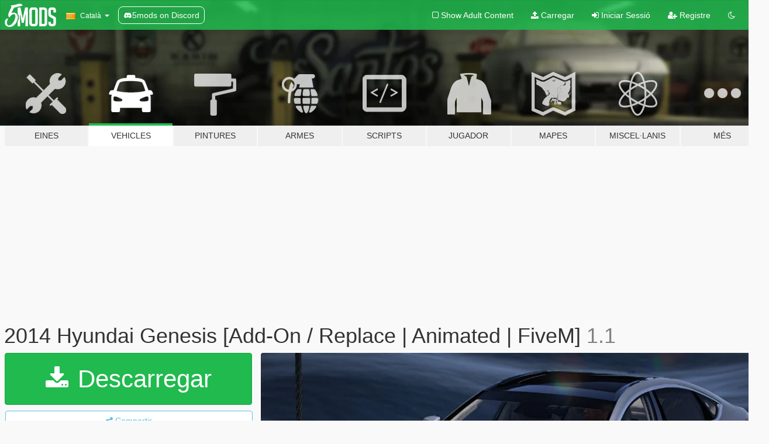

--- FILE ---
content_type: text/html; charset=utf-8
request_url: https://ca.gta5-mods.com/vehicles/2014-hyundai-genesis-add-on-replace-animation-fivem
body_size: 17649
content:

<!DOCTYPE html>
<html lang="ca" dir="ltr">
<head>
	<title>
		2014 Hyundai Genesis [Add-On / Replace | Animated | FiveM] - GTA5-Mods.com
	</title>

		<script
		  async
		  src="https://hb.vntsm.com/v4/live/vms/sites/gta5-mods.com/index.js"
        ></script>

        <script>
          self.__VM = self.__VM || [];
          self.__VM.push(function (admanager, scope) {
            scope.Config.buildPlacement((configBuilder) => {
              configBuilder.add("billboard");
              configBuilder.addDefaultOrUnique("mobile_mpu").setBreakPoint("mobile")
            }).display("top-ad");

            scope.Config.buildPlacement((configBuilder) => {
              configBuilder.add("leaderboard");
              configBuilder.addDefaultOrUnique("mobile_mpu").setBreakPoint("mobile")
            }).display("central-ad");

            scope.Config.buildPlacement((configBuilder) => {
              configBuilder.add("mpu");
              configBuilder.addDefaultOrUnique("mobile_mpu").setBreakPoint("mobile")
            }).display("side-ad");

            scope.Config.buildPlacement((configBuilder) => {
              configBuilder.add("leaderboard");
              configBuilder.addDefaultOrUnique("mpu").setBreakPoint({ mediaQuery: "max-width:1200px" })
            }).display("central-ad-2");

            scope.Config.buildPlacement((configBuilder) => {
              configBuilder.add("leaderboard");
              configBuilder.addDefaultOrUnique("mobile_mpu").setBreakPoint("mobile")
            }).display("bottom-ad");

            scope.Config.buildPlacement((configBuilder) => {
              configBuilder.add("desktop_takeover");
              configBuilder.addDefaultOrUnique("mobile_takeover").setBreakPoint("mobile")
            }).display("takeover-ad");

            scope.Config.get('mpu').display('download-ad-1');
          });
        </script>

	<meta charset="utf-8">
	<meta name="viewport" content="width=320, initial-scale=1.0, maximum-scale=1.0">
	<meta http-equiv="X-UA-Compatible" content="IE=edge">
	<meta name="msapplication-config" content="none">
	<meta name="theme-color" content="#20ba4e">
	<meta name="msapplication-navbutton-color" content="#20ba4e">
	<meta name="apple-mobile-web-app-capable" content="yes">
	<meta name="apple-mobile-web-app-status-bar-style" content="#20ba4e">
	<meta name="csrf-param" content="authenticity_token" />
<meta name="csrf-token" content="pIKIV4Xo0mkn38Xgy6roaViuwsvHmScq4tbMsHYkVO6pFboSep6cbJcTAMi/zDIwGhNqx6eMv4F5MgmyDdKnpg==" />
	    <!--suppress ALL -->

    <meta property="og:url" content="https://ca.gta5-mods.com/vehicles/2014-hyundai-genesis-add-on-replace-animation-fivem">
    <meta property="og:title" content="2014 Hyundai Genesis [Add-On / Replace | Animated | FiveM]">
    <meta property="og:description" content="2014 Hyundai Genesis for GTA V Prod. by Team.Mechanic  !!Do not reupload any other sites!! !!Do not unlock or edit my mod!! !!Do not upload to GTAInside!!  === Credits === Seungwoo, Chanwoo : Photo  === Features === Version 1.1 Resolve Add-On Problem  Version 1.0 HQ Exterior / HQ Interior Working Dial Breakable Windows Accurate Window Tint Accurate Doors Opening Motion Hands on Steering Wheel GTAV License plates (KR-spec)...">
    <meta property="og:site_name" content="GTA5-Mods.com">
    <meta property="og:image" content="https://img.gta5-mods.com/q75/images/2014-hyundai-genesis-add-on-replace-animation-fivem/c90f20-KakaoTalk_20220507_224323819_01.png">

    <meta name="twitter:card" content="summary_large_image">
    <meta name="twitter:site" content="@5mods">
    <meta name="twitter:title" content="2014 Hyundai Genesis [Add-On / Replace | Animated | FiveM]">
    <meta name="twitter:description" content="2014 Hyundai Genesis for GTA V Prod. by Team.Mechanic  !!Do not reupload any other sites!! !!Do not unlock or edit my mod!! !!Do not upload to GTAInside!!  === Credits === Seungwoo, Chanwoo : Photo  === Features === Version 1.1 Resolve Add-On Problem  Version 1.0 HQ Exterior / HQ Interior Working Dial Breakable Windows Accurate Window Tint Accurate Doors Opening Motion Hands on Steering Wheel GTAV License plates (KR-spec)...">
    <meta name="twitter:image" content="https://img.gta5-mods.com/q75/images/2014-hyundai-genesis-add-on-replace-animation-fivem/c90f20-KakaoTalk_20220507_224323819_01.png">


	<link rel="shortcut icon" type="image/x-icon" href="https://images.gta5-mods.com/icons/favicon.png">
	<link rel="stylesheet" media="screen" href="/assets/application-7e510725ebc5c55e88a9fd87c027a2aa9e20126744fbac89762e0fd54819c399.css" />
	    <link rel="alternate" hreflang="id" href="https://id.gta5-mods.com/vehicles/2014-hyundai-genesis-add-on-replace-animation-fivem">
    <link rel="alternate" hreflang="ms" href="https://ms.gta5-mods.com/vehicles/2014-hyundai-genesis-add-on-replace-animation-fivem">
    <link rel="alternate" hreflang="bg" href="https://bg.gta5-mods.com/vehicles/2014-hyundai-genesis-add-on-replace-animation-fivem">
    <link rel="alternate" hreflang="ca" href="https://ca.gta5-mods.com/vehicles/2014-hyundai-genesis-add-on-replace-animation-fivem">
    <link rel="alternate" hreflang="cs" href="https://cs.gta5-mods.com/vehicles/2014-hyundai-genesis-add-on-replace-animation-fivem">
    <link rel="alternate" hreflang="da" href="https://da.gta5-mods.com/vehicles/2014-hyundai-genesis-add-on-replace-animation-fivem">
    <link rel="alternate" hreflang="de" href="https://de.gta5-mods.com/vehicles/2014-hyundai-genesis-add-on-replace-animation-fivem">
    <link rel="alternate" hreflang="el" href="https://el.gta5-mods.com/vehicles/2014-hyundai-genesis-add-on-replace-animation-fivem">
    <link rel="alternate" hreflang="en" href="https://www.gta5-mods.com/vehicles/2014-hyundai-genesis-add-on-replace-animation-fivem">
    <link rel="alternate" hreflang="es" href="https://es.gta5-mods.com/vehicles/2014-hyundai-genesis-add-on-replace-animation-fivem">
    <link rel="alternate" hreflang="fr" href="https://fr.gta5-mods.com/vehicles/2014-hyundai-genesis-add-on-replace-animation-fivem">
    <link rel="alternate" hreflang="gl" href="https://gl.gta5-mods.com/vehicles/2014-hyundai-genesis-add-on-replace-animation-fivem">
    <link rel="alternate" hreflang="ko" href="https://ko.gta5-mods.com/vehicles/2014-hyundai-genesis-add-on-replace-animation-fivem">
    <link rel="alternate" hreflang="hi" href="https://hi.gta5-mods.com/vehicles/2014-hyundai-genesis-add-on-replace-animation-fivem">
    <link rel="alternate" hreflang="it" href="https://it.gta5-mods.com/vehicles/2014-hyundai-genesis-add-on-replace-animation-fivem">
    <link rel="alternate" hreflang="hu" href="https://hu.gta5-mods.com/vehicles/2014-hyundai-genesis-add-on-replace-animation-fivem">
    <link rel="alternate" hreflang="mk" href="https://mk.gta5-mods.com/vehicles/2014-hyundai-genesis-add-on-replace-animation-fivem">
    <link rel="alternate" hreflang="nl" href="https://nl.gta5-mods.com/vehicles/2014-hyundai-genesis-add-on-replace-animation-fivem">
    <link rel="alternate" hreflang="nb" href="https://no.gta5-mods.com/vehicles/2014-hyundai-genesis-add-on-replace-animation-fivem">
    <link rel="alternate" hreflang="pl" href="https://pl.gta5-mods.com/vehicles/2014-hyundai-genesis-add-on-replace-animation-fivem">
    <link rel="alternate" hreflang="pt-BR" href="https://pt.gta5-mods.com/vehicles/2014-hyundai-genesis-add-on-replace-animation-fivem">
    <link rel="alternate" hreflang="ro" href="https://ro.gta5-mods.com/vehicles/2014-hyundai-genesis-add-on-replace-animation-fivem">
    <link rel="alternate" hreflang="ru" href="https://ru.gta5-mods.com/vehicles/2014-hyundai-genesis-add-on-replace-animation-fivem">
    <link rel="alternate" hreflang="sl" href="https://sl.gta5-mods.com/vehicles/2014-hyundai-genesis-add-on-replace-animation-fivem">
    <link rel="alternate" hreflang="fi" href="https://fi.gta5-mods.com/vehicles/2014-hyundai-genesis-add-on-replace-animation-fivem">
    <link rel="alternate" hreflang="sv" href="https://sv.gta5-mods.com/vehicles/2014-hyundai-genesis-add-on-replace-animation-fivem">
    <link rel="alternate" hreflang="vi" href="https://vi.gta5-mods.com/vehicles/2014-hyundai-genesis-add-on-replace-animation-fivem">
    <link rel="alternate" hreflang="tr" href="https://tr.gta5-mods.com/vehicles/2014-hyundai-genesis-add-on-replace-animation-fivem">
    <link rel="alternate" hreflang="uk" href="https://uk.gta5-mods.com/vehicles/2014-hyundai-genesis-add-on-replace-animation-fivem">
    <link rel="alternate" hreflang="zh-CN" href="https://zh.gta5-mods.com/vehicles/2014-hyundai-genesis-add-on-replace-animation-fivem">

  <script src="/javascripts/ads.js"></script>

		<!-- Nexus Google Tag Manager -->
		<script nonce="true">
//<![CDATA[
				window.dataLayer = window.dataLayer || [];

						window.dataLayer.push({
								login_status: 'Guest',
								user_id: undefined,
								gta5mods_id: undefined,
						});

//]]>
</script>
		<script nonce="true">
//<![CDATA[
				(function(w,d,s,l,i){w[l]=w[l]||[];w[l].push({'gtm.start':
				new Date().getTime(),event:'gtm.js'});var f=d.getElementsByTagName(s)[0],
				j=d.createElement(s),dl=l!='dataLayer'?'&l='+l:'';j.async=true;j.src=
				'https://www.googletagmanager.com/gtm.js?id='+i+dl;f.parentNode.insertBefore(j,f);
				})(window,document,'script','dataLayer','GTM-KCVF2WQ');

//]]>
</script>		<!-- End Nexus Google Tag Manager -->
</head>
<body class=" ca">
	<!-- Google Tag Manager (noscript) -->
	<noscript><iframe src="https://www.googletagmanager.com/ns.html?id=GTM-KCVF2WQ"
										height="0" width="0" style="display:none;visibility:hidden"></iframe></noscript>
	<!-- End Google Tag Manager (noscript) -->

<div id="page-cover"></div>
<div id="page-loading">
	<span class="graphic"></span>
	<span class="message">Carregant...</span>
</div>

<div id="page-cover"></div>

<nav id="main-nav" class="navbar navbar-default">
  <div class="container">
    <div class="navbar-header">
      <a class="navbar-brand" href="/"></a>

      <ul class="nav navbar-nav">
        <li id="language-dropdown" class="dropdown">
          <a href="#language" class="dropdown-toggle" data-toggle="dropdown">
            <span class="famfamfam-flag-catalonia icon"></span>&nbsp;
            <span class="language-name">Català</span>
            <span class="caret"></span>
          </a>

          <ul class="dropdown-menu dropdown-menu-with-footer">
                <li>
                  <a href="https://id.gta5-mods.com/vehicles/2014-hyundai-genesis-add-on-replace-animation-fivem">
                    <span class="famfamfam-flag-id"></span>
                    <span class="language-name">Bahasa Indonesia</span>
                  </a>
                </li>
                <li>
                  <a href="https://ms.gta5-mods.com/vehicles/2014-hyundai-genesis-add-on-replace-animation-fivem">
                    <span class="famfamfam-flag-my"></span>
                    <span class="language-name">Bahasa Melayu</span>
                  </a>
                </li>
                <li>
                  <a href="https://bg.gta5-mods.com/vehicles/2014-hyundai-genesis-add-on-replace-animation-fivem">
                    <span class="famfamfam-flag-bg"></span>
                    <span class="language-name">Български</span>
                  </a>
                </li>
                <li>
                  <a href="https://ca.gta5-mods.com/vehicles/2014-hyundai-genesis-add-on-replace-animation-fivem">
                    <span class="famfamfam-flag-catalonia"></span>
                    <span class="language-name">Català</span>
                  </a>
                </li>
                <li>
                  <a href="https://cs.gta5-mods.com/vehicles/2014-hyundai-genesis-add-on-replace-animation-fivem">
                    <span class="famfamfam-flag-cz"></span>
                    <span class="language-name">Čeština</span>
                  </a>
                </li>
                <li>
                  <a href="https://da.gta5-mods.com/vehicles/2014-hyundai-genesis-add-on-replace-animation-fivem">
                    <span class="famfamfam-flag-dk"></span>
                    <span class="language-name">Dansk</span>
                  </a>
                </li>
                <li>
                  <a href="https://de.gta5-mods.com/vehicles/2014-hyundai-genesis-add-on-replace-animation-fivem">
                    <span class="famfamfam-flag-de"></span>
                    <span class="language-name">Deutsch</span>
                  </a>
                </li>
                <li>
                  <a href="https://el.gta5-mods.com/vehicles/2014-hyundai-genesis-add-on-replace-animation-fivem">
                    <span class="famfamfam-flag-gr"></span>
                    <span class="language-name">Ελληνικά</span>
                  </a>
                </li>
                <li>
                  <a href="https://www.gta5-mods.com/vehicles/2014-hyundai-genesis-add-on-replace-animation-fivem">
                    <span class="famfamfam-flag-gb"></span>
                    <span class="language-name">English</span>
                  </a>
                </li>
                <li>
                  <a href="https://es.gta5-mods.com/vehicles/2014-hyundai-genesis-add-on-replace-animation-fivem">
                    <span class="famfamfam-flag-es"></span>
                    <span class="language-name">Español</span>
                  </a>
                </li>
                <li>
                  <a href="https://fr.gta5-mods.com/vehicles/2014-hyundai-genesis-add-on-replace-animation-fivem">
                    <span class="famfamfam-flag-fr"></span>
                    <span class="language-name">Français</span>
                  </a>
                </li>
                <li>
                  <a href="https://gl.gta5-mods.com/vehicles/2014-hyundai-genesis-add-on-replace-animation-fivem">
                    <span class="famfamfam-flag-es-gl"></span>
                    <span class="language-name">Galego</span>
                  </a>
                </li>
                <li>
                  <a href="https://ko.gta5-mods.com/vehicles/2014-hyundai-genesis-add-on-replace-animation-fivem">
                    <span class="famfamfam-flag-kr"></span>
                    <span class="language-name">한국어</span>
                  </a>
                </li>
                <li>
                  <a href="https://hi.gta5-mods.com/vehicles/2014-hyundai-genesis-add-on-replace-animation-fivem">
                    <span class="famfamfam-flag-in"></span>
                    <span class="language-name">हिन्दी</span>
                  </a>
                </li>
                <li>
                  <a href="https://it.gta5-mods.com/vehicles/2014-hyundai-genesis-add-on-replace-animation-fivem">
                    <span class="famfamfam-flag-it"></span>
                    <span class="language-name">Italiano</span>
                  </a>
                </li>
                <li>
                  <a href="https://hu.gta5-mods.com/vehicles/2014-hyundai-genesis-add-on-replace-animation-fivem">
                    <span class="famfamfam-flag-hu"></span>
                    <span class="language-name">Magyar</span>
                  </a>
                </li>
                <li>
                  <a href="https://mk.gta5-mods.com/vehicles/2014-hyundai-genesis-add-on-replace-animation-fivem">
                    <span class="famfamfam-flag-mk"></span>
                    <span class="language-name">Македонски</span>
                  </a>
                </li>
                <li>
                  <a href="https://nl.gta5-mods.com/vehicles/2014-hyundai-genesis-add-on-replace-animation-fivem">
                    <span class="famfamfam-flag-nl"></span>
                    <span class="language-name">Nederlands</span>
                  </a>
                </li>
                <li>
                  <a href="https://no.gta5-mods.com/vehicles/2014-hyundai-genesis-add-on-replace-animation-fivem">
                    <span class="famfamfam-flag-no"></span>
                    <span class="language-name">Norsk</span>
                  </a>
                </li>
                <li>
                  <a href="https://pl.gta5-mods.com/vehicles/2014-hyundai-genesis-add-on-replace-animation-fivem">
                    <span class="famfamfam-flag-pl"></span>
                    <span class="language-name">Polski</span>
                  </a>
                </li>
                <li>
                  <a href="https://pt.gta5-mods.com/vehicles/2014-hyundai-genesis-add-on-replace-animation-fivem">
                    <span class="famfamfam-flag-br"></span>
                    <span class="language-name">Português do Brasil</span>
                  </a>
                </li>
                <li>
                  <a href="https://ro.gta5-mods.com/vehicles/2014-hyundai-genesis-add-on-replace-animation-fivem">
                    <span class="famfamfam-flag-ro"></span>
                    <span class="language-name">Română</span>
                  </a>
                </li>
                <li>
                  <a href="https://ru.gta5-mods.com/vehicles/2014-hyundai-genesis-add-on-replace-animation-fivem">
                    <span class="famfamfam-flag-ru"></span>
                    <span class="language-name">Русский</span>
                  </a>
                </li>
                <li>
                  <a href="https://sl.gta5-mods.com/vehicles/2014-hyundai-genesis-add-on-replace-animation-fivem">
                    <span class="famfamfam-flag-si"></span>
                    <span class="language-name">Slovenščina</span>
                  </a>
                </li>
                <li>
                  <a href="https://fi.gta5-mods.com/vehicles/2014-hyundai-genesis-add-on-replace-animation-fivem">
                    <span class="famfamfam-flag-fi"></span>
                    <span class="language-name">Suomi</span>
                  </a>
                </li>
                <li>
                  <a href="https://sv.gta5-mods.com/vehicles/2014-hyundai-genesis-add-on-replace-animation-fivem">
                    <span class="famfamfam-flag-se"></span>
                    <span class="language-name">Svenska</span>
                  </a>
                </li>
                <li>
                  <a href="https://vi.gta5-mods.com/vehicles/2014-hyundai-genesis-add-on-replace-animation-fivem">
                    <span class="famfamfam-flag-vn"></span>
                    <span class="language-name">Tiếng Việt</span>
                  </a>
                </li>
                <li>
                  <a href="https://tr.gta5-mods.com/vehicles/2014-hyundai-genesis-add-on-replace-animation-fivem">
                    <span class="famfamfam-flag-tr"></span>
                    <span class="language-name">Türkçe</span>
                  </a>
                </li>
                <li>
                  <a href="https://uk.gta5-mods.com/vehicles/2014-hyundai-genesis-add-on-replace-animation-fivem">
                    <span class="famfamfam-flag-ua"></span>
                    <span class="language-name">Українська</span>
                  </a>
                </li>
                <li>
                  <a href="https://zh.gta5-mods.com/vehicles/2014-hyundai-genesis-add-on-replace-animation-fivem">
                    <span class="famfamfam-flag-cn"></span>
                    <span class="language-name">中文</span>
                  </a>
                </li>
          </ul>
        </li>
        <li class="discord-link">
          <a href="https://discord.gg/2PR7aMzD4U" target="_blank" rel="noreferrer">
            <img src="https://images.gta5-mods.com/site/discord-header.svg" height="15px" alt="">
            <span>5mods on Discord</span>
          </a>
        </li>
      </ul>
    </div>

    <ul class="nav navbar-nav navbar-right">
        <li>
          <a href="/adult_filter" title="Light mode">
              <span class="fa fa-square-o"></span>
            <span>Show Adult <span class="adult-filter__content-text">Content</span></span>
          </a>
        </li>
      <li class="hidden-xs">
        <a href="/upload">
          <span class="icon fa fa-upload"></span>
          Carregar
        </a>
      </li>

        <li>
          <a href="/login?r=/vehicles/2014-hyundai-genesis-add-on-replace-animation-fivem">
            <span class="icon fa fa-sign-in"></span>
            <span class="login-text">Iniciar Sessió</span>
          </a>
        </li>

        <li class="hidden-xs">
          <a href="/register?r=/vehicles/2014-hyundai-genesis-add-on-replace-animation-fivem">
            <span class="icon fa fa-user-plus"></span>
            Registre
          </a>
        </li>

        <li>
            <a href="/dark_mode" title="Dark mode">
              <span class="fa fa-moon-o"></span>
            </a>
        </li>

      <li id="search-dropdown">
        <a href="#search" class="dropdown-toggle" data-toggle="dropdown">
          <span class="fa fa-search"></span>
        </a>

        <div class="dropdown-menu">
          <div class="form-inline">
            <div class="form-group">
              <div class="input-group">
                <div class="input-group-addon"><span  class="fa fa-search"></span></div>
                <input type="text" class="form-control" placeholder="Cerca GTA 5 mods...">
              </div>
            </div>
            <button type="submit" class="btn btn-primary">
              Cerca
            </button>
          </div>
        </div>
      </li>
    </ul>
  </div>
</nav>

<div id="banner" class="vehicles">
  <div class="container hidden-xs">
    <div id="intro">
      <h1 class="styled">Benvingut a GTA5-Mods.com</h1>
      <p>Selecciona una de les següents categories per començar a veure els últims mods de  GTA 5 PC:</p>
    </div>
  </div>

  <div class="container">
    <ul id="navigation" class="clearfix ca">
        <li class="tools ">
          <a href="/tools">
            <span class="icon-category"></span>
            <span class="label-border"></span>
            <span class="label-category ">
              <span>Eines</span>
            </span>
          </a>
        </li>
        <li class="vehicles active">
          <a href="/vehicles">
            <span class="icon-category"></span>
            <span class="label-border"></span>
            <span class="label-category ">
              <span>Vehicles</span>
            </span>
          </a>
        </li>
        <li class="paintjobs ">
          <a href="/paintjobs">
            <span class="icon-category"></span>
            <span class="label-border"></span>
            <span class="label-category ">
              <span>Pintures</span>
            </span>
          </a>
        </li>
        <li class="weapons ">
          <a href="/weapons">
            <span class="icon-category"></span>
            <span class="label-border"></span>
            <span class="label-category ">
              <span>Armes</span>
            </span>
          </a>
        </li>
        <li class="scripts ">
          <a href="/scripts">
            <span class="icon-category"></span>
            <span class="label-border"></span>
            <span class="label-category ">
              <span>Scripts</span>
            </span>
          </a>
        </li>
        <li class="player ">
          <a href="/player">
            <span class="icon-category"></span>
            <span class="label-border"></span>
            <span class="label-category ">
              <span>Jugador</span>
            </span>
          </a>
        </li>
        <li class="maps ">
          <a href="/maps">
            <span class="icon-category"></span>
            <span class="label-border"></span>
            <span class="label-category ">
              <span>Mapes</span>
            </span>
          </a>
        </li>
        <li class="misc ">
          <a href="/misc">
            <span class="icon-category"></span>
            <span class="label-border"></span>
            <span class="label-category md-small">
              <span>Miscel·lanis</span>
            </span>
          </a>
        </li>
      <li id="more-dropdown" class="more dropdown">
        <a href="#more" class="dropdown-toggle" data-toggle="dropdown">
          <span class="icon-category"></span>
          <span class="label-border"></span>
          <span class="label-category ">
            <span>Més</span>
          </span>
        </a>

        <ul class="dropdown-menu pull-right">
          <li>
            <a href="http://www.gta5cheats.com" target="_blank">
              <span class="fa fa-external-link"></span>
              GTA 5 Cheats
            </a>
          </li>
        </ul>
      </li>
    </ul>
  </div>
</div>

<div id="content">
  


<div id="file" class="container" data-user-file-id="138650">
  <div class="clearfix">
      <div id="top-ad" class="ad-container"></div>

    <h1>
      
      2014 Hyundai Genesis [Add-On / Replace | Animated | FiveM]
      <span class="version">1.1</span>

    </h1>
  </div>


    <div id="file-container" class="row">
      <div class="col-sm-5 col-lg-4">

          <a href="/vehicles/2014-hyundai-genesis-add-on-replace-animation-fivem/download/161138" class="btn btn-primary btn-download" >
            <span class="fa fa-download"></span>
            Descarregar
          </a>

        <div class="file-actions">

          <div class="row">
            <div class="col-xs-12 share-container">
              <div id="share-list">
                <ul>
                  <li>
                    <a href="#share-facebook" class="facebook" title="Compartir a Facebook">
                      <span class="fa fa-facebook"></span>
                    </a>
                  </li>
                  <li>
                    <a href="#share-twitter" class="twitter" title="Compartir a Twitter" data-text="2014 Hyundai Genesis [Add-On / Replace | Animated | FiveM]">
                      <span class="fa fa-twitter"></span>
                    </a>
                  </li>
                  <li>
                    <a href="#share-vk" class="vk" title="Compartir a VKontakte">
                      <span class="fa fa-vk"></span>
                    </a>
                  </li>
                </ul>
              </div>

              <button class="btn btn-o-info btn-block">
                <span class="fa fa-share-alt "></span>
                <span>Compartir</span>
              </button>
            </div>

          </div>
        </div>
        <div class="panel panel-default">
          <div class="panel-body">
            <div class="user-panel row">
              <div class="col-xs-3">
                <a href="/users/EbeBeb77">
                  <img class="img-responsive" src="https://img.gta5-mods.com/q75-w100-h100-cfill/avatars/presets/michael.jpg" alt="Michael" />
                </a>
              </div>
              <div class="col-xs-9">
                <a class="username" href="/users/EbeBeb77">EbeBeb77</a>
                  <br/>
                  <div class="user-social">
                    












                  </div>

                  

                    <div class="button-donate">
                      
<div class="paypal-button-widget">
  <form method="post" action="https://www.paypal.com/cgi-bin/webscr" target="_blank">
    <input type="hidden" name="item_name" value="Donation for 2014 Hyundai Genesis [Add-On / Replace | Animated | FiveM] [GTA5-Mods.com]">
    <input type="hidden" name="lc" value="ca_CATALONIA">
    <input type="hidden" name="no_shipping" value="1">
    <input type="hidden" name="cmd" value="_donations">
    <input type="hidden" name="business" value="kimlee9781@naver.com">
    <input type="hidden" name="bn" value="JavaScriptButtons_donate">
    <input type="hidden" name="notify_url" value="https://www.gta5-mods.com/ipn">
    <input type="hidden" name="custom" value="[604722, -1, 138650]">
    <button class="paypal-button paypal-style-primary paypal-size-small" type="submit" dir="ltr">
        <span class="paypal-button-logo">
          <img src="[data-uri]">
        </span><span class="paypal-button-content" dir="auto">
          Doneu amb <img alt="PayPal" src="[data-uri]" />
        </span>
    </button>
  </form>
</div>
                    </div>

              </div>
            </div>
          </div>
        </div>

          <div class="panel panel-default hidden-xs">
            <div class="panel-body">
  <h3 class="mt-0">
    <i class="fa fa-list-alt"></i>
    <span class="translation_missing" title="translation missing: ca.user_file.all_versions">All Versions</span>
  </h3>
      <div class="well pull-left file-version-container ">
        <div class="pull-left">
          <i class="fa fa-file"></i>&nbsp;1.1 <span>(current)</span>
          <p>
            <span class="num-downloads">9.017 descàrregues <span class="file-size">, 90 MB</span></span>
            <br/><span class="num-downloads">15 de Octubre de 2023</span>
          </p>
        </div>
        <div class="pull-right" >
                  <a target="_blank" href="https://www.virustotal.com/gui/file/9e8a2526ee82c4d3c04f534b44fb64a2c8bf809727e8866406fc48c5115e488c/detection/f-9e8a2526ee82c4d3c04f534b44fb64a2c8bf809727e8866406fc48c5115e488c-1697358080"><i data-container="body" data-trigger="hover" data-toggle="popover" data-placement="top" data-html="true" data-title="<b class='color-success'>This file is safe <i class='fa fa-check-circle-o'></i></b>" data-content="<i>This file has been scanned for viruses and is safe to download.</i>" class="fa fa-shield vt-version"></i></a>

              <a target="_blank" href="/vehicles/2014-hyundai-genesis-add-on-replace-animation-fivem/download/161138"><i class="fa fa-download download-version"></i></a>
        </div>
      </div>
      <div class="well pull-left file-version-container ">
        <div class="pull-left">
          <i class="fa fa-file"></i>&nbsp;1.0 
          <p>
            <span class="num-downloads">10.592 descàrregues <span class="file-size">, 90 MB</span></span>
            <br/><span class="num-downloads">07 de Maig de 2022</span>
          </p>
        </div>
        <div class="pull-right" >
                  <a target="_blank" href="https://www.virustotal.com/gui/file/903513aeac768bdc61bbf12310c40e512cd502afd8fd67c00e0d0804273da9e5/detection/f-903513aeac768bdc61bbf12310c40e512cd502afd8fd67c00e0d0804273da9e5-1651934732"><i data-container="body" data-trigger="hover" data-toggle="popover" data-placement="top" data-html="true" data-title="<b class='color-success'>This file is safe <i class='fa fa-check-circle-o'></i></b>" data-content="<i>This file has been scanned for viruses and is safe to download.</i>" class="fa fa-shield vt-version"></i></a>

              <a target="_blank" href="/vehicles/2014-hyundai-genesis-add-on-replace-animation-fivem/download/136683"><i class="fa fa-download download-version"></i></a>
        </div>
      </div>
</div>
          </div>

          <div id="side-ad" class="ad-container"></div>

        <div class="file-list">
            <div class="col-xs-12 hidden-xs">
              <h4>More mods by <a class="username" href="/users/EbeBeb77">EbeBeb77</a>:</h4>
                
<div class="file-list-obj">
  <a href="/vehicles/2013-hyundai-genesis-coupe-replace-add-on-fivem" title="2013 Hyundai Genesis Coupe [Add-On / Replace | FiveM]" class="preview empty">

    <img title="2013 Hyundai Genesis Coupe [Add-On / Replace | FiveM]" class="img-responsive" alt="2013 Hyundai Genesis Coupe [Add-On / Replace | FiveM]" src="https://img.gta5-mods.com/q75-w500-h333-cfill/images/2013-hyundai-genesis-coupe-replace-add-on-fivem/a8ac40-image1.png" />

      <ul class="categories">
            <li>Add-On</li>
            <li>Cotxe</li>
            <li>Hyundai</li>
      </ul>

      <div class="stats">
        <div>
            <span title="5.0 star rating">
              <span class="fa fa-star"></span> 5.0
            </span>
        </div>
        <div>
          <span title="7.066 Descàrregues">
            <span class="fa fa-download"></span> 7.066
          </span>
          <span class="stats-likes" title="59 Agradan">
            <span class="fa fa-thumbs-up"></span> 59
          </span>
        </div>
      </div>

  </a>
  <div class="details">
    <div class="top">
      <div class="name">
        <a href="/vehicles/2013-hyundai-genesis-coupe-replace-add-on-fivem" title="2013 Hyundai Genesis Coupe [Add-On / Replace | FiveM]">
          <span dir="ltr">2013 Hyundai Genesis Coupe [Add-On / Replace | FiveM]</span>
        </a>
      </div>
        <div class="version" dir="ltr" title="1.0">1.0</div>
    </div>
    <div class="bottom">
      <span class="bottom-by">By</span> <a href="/users/EbeBeb77" title="EbeBeb77">EbeBeb77</a>
    </div>
  </div>
</div>
                
<div class="file-list-obj">
  <a href="/vehicles/2019-kia-sorento-add-on-fivem" title="2019 KIA Sorento [ Add-On / FiveM ]" class="preview empty">

    <img title="2019 KIA Sorento [ Add-On / FiveM ]" class="img-responsive" alt="2019 KIA Sorento [ Add-On / FiveM ]" src="https://img.gta5-mods.com/q75-w500-h333-cfill/images/2019-kia-sorento-add-on-fivem/3ace00-unknown.png" />

      <ul class="categories">
            <li>Add-On</li>
            <li>Cotxe</li>
            <li>Kia</li>
      </ul>

      <div class="stats">
        <div>
            <span title="4.88 star rating">
              <span class="fa fa-star"></span> 4.88
            </span>
        </div>
        <div>
          <span title="25.756 Descàrregues">
            <span class="fa fa-download"></span> 25.756
          </span>
          <span class="stats-likes" title="147 Agradan">
            <span class="fa fa-thumbs-up"></span> 147
          </span>
        </div>
      </div>

  </a>
  <div class="details">
    <div class="top">
      <div class="name">
        <a href="/vehicles/2019-kia-sorento-add-on-fivem" title="2019 KIA Sorento [ Add-On / FiveM ]">
          <span dir="ltr">2019 KIA Sorento [ Add-On / FiveM ]</span>
        </a>
      </div>
        <div class="version" dir="ltr" title="2.0">2.0</div>
    </div>
    <div class="bottom">
      <span class="bottom-by">By</span> <a href="/users/EbeBeb77" title="EbeBeb77">EbeBeb77</a>
    </div>
  </div>
</div>
                
<div class="file-list-obj">
  <a href="/vehicles/2019-mercedes-benz-s650-maybach-add-on-replace-fivem" title="2019 Mercedes-Benz S650 Maybach [Add-On / Replace | FiveM]" class="preview empty">

    <img title="2019 Mercedes-Benz S650 Maybach [Add-On / Replace | FiveM]" class="img-responsive" alt="2019 Mercedes-Benz S650 Maybach [Add-On / Replace | FiveM]" src="https://img.gta5-mods.com/q75-w500-h333-cfill/images/2019-mercedes-benz-s650-maybach-add-on-replace-fivem/e27bc8-unknown.png" />

      <ul class="categories">
            <li>Add-On</li>
            <li>Cotxe</li>
            <li>Mercedes-Benz</li>
      </ul>

      <div class="stats">
        <div>
            <span title="4.92 star rating">
              <span class="fa fa-star"></span> 4.92
            </span>
        </div>
        <div>
          <span title="69.575 Descàrregues">
            <span class="fa fa-download"></span> 69.575
          </span>
          <span class="stats-likes" title="238 Agradan">
            <span class="fa fa-thumbs-up"></span> 238
          </span>
        </div>
      </div>

  </a>
  <div class="details">
    <div class="top">
      <div class="name">
        <a href="/vehicles/2019-mercedes-benz-s650-maybach-add-on-replace-fivem" title="2019 Mercedes-Benz S650 Maybach [Add-On / Replace | FiveM]">
          <span dir="ltr">2019 Mercedes-Benz S650 Maybach [Add-On / Replace | FiveM]</span>
        </a>
      </div>
        <div class="version" dir="ltr" title="1.0">1.0</div>
    </div>
    <div class="bottom">
      <span class="bottom-by">By</span> <a href="/users/EbeBeb77" title="EbeBeb77">EbeBeb77</a>
    </div>
  </div>
</div>
                
<div class="file-list-obj">
  <a href="/vehicles/2016-bmw-740le-animated-add-on-replace-fivem-g11-7-series" title="2016 BMW 740Le [ Animated | Add-On | Replace | FiveM ] (G11 7 Series)" class="preview empty">

    <img title="2016 BMW 740Le [ Animated | Add-On | Replace | FiveM ] (G11 7 Series)" class="img-responsive" alt="2016 BMW 740Le [ Animated | Add-On | Replace | FiveM ] (G11 7 Series)" src="https://img.gta5-mods.com/q75-w500-h333-cfill/images/2016-bmw-740le-animated-add-on-replace-fivem-g11-7-series/9ac0cb-KakaoTalk_20231013_213539548_05.png" />

      <ul class="categories">
            <li>Add-On</li>
            <li>Cotxe</li>
            <li>Bmw</li>
      </ul>

      <div class="stats">
        <div>
            <span title="5.0 star rating">
              <span class="fa fa-star"></span> 5.0
            </span>
        </div>
        <div>
          <span title="20.845 Descàrregues">
            <span class="fa fa-download"></span> 20.845
          </span>
          <span class="stats-likes" title="116 Agradan">
            <span class="fa fa-thumbs-up"></span> 116
          </span>
        </div>
      </div>

  </a>
  <div class="details">
    <div class="top">
      <div class="name">
        <a href="/vehicles/2016-bmw-740le-animated-add-on-replace-fivem-g11-7-series" title="2016 BMW 740Le [ Animated | Add-On | Replace | FiveM ] (G11 7 Series)">
          <span dir="ltr">2016 BMW 740Le [ Animated | Add-On | Replace | FiveM ] (G11 7 Series)</span>
        </a>
      </div>
        <div class="version" dir="ltr" title="1.1">1.1</div>
    </div>
    <div class="bottom">
      <span class="bottom-by">By</span> <a href="/users/EbeBeb77" title="EbeBeb77">EbeBeb77</a>
    </div>
  </div>
</div>
                
<div class="file-list-obj">
  <a href="/vehicles/2014-hyundai-santa-fe-replace-add-on-fivem" title="2014 Hyundai Santa Fe [Animated | Replace / Add-On | FiveM]" class="preview empty">

    <img title="2014 Hyundai Santa Fe [Animated | Replace / Add-On | FiveM]" class="img-responsive" alt="2014 Hyundai Santa Fe [Animated | Replace / Add-On | FiveM]" src="https://img.gta5-mods.com/q75-w500-h333-cfill/images/2014-hyundai-santa-fe-replace-add-on-fivem/93d1b6-1694912593485.png" />

      <ul class="categories">
            <li>Add-On</li>
            <li>Cotxe</li>
            <li>Hyundai</li>
      </ul>

      <div class="stats">
        <div>
            <span title="5.0 star rating">
              <span class="fa fa-star"></span> 5.0
            </span>
        </div>
        <div>
          <span title="10.842 Descàrregues">
            <span class="fa fa-download"></span> 10.842
          </span>
          <span class="stats-likes" title="85 Agradan">
            <span class="fa fa-thumbs-up"></span> 85
          </span>
        </div>
      </div>

  </a>
  <div class="details">
    <div class="top">
      <div class="name">
        <a href="/vehicles/2014-hyundai-santa-fe-replace-add-on-fivem" title="2014 Hyundai Santa Fe [Animated | Replace / Add-On | FiveM]">
          <span dir="ltr">2014 Hyundai Santa Fe [Animated | Replace / Add-On | FiveM]</span>
        </a>
      </div>
        <div class="version" dir="ltr" title="2.0">2.0</div>
    </div>
    <div class="bottom">
      <span class="bottom-by">By</span> <a href="/users/EbeBeb77" title="EbeBeb77">EbeBeb77</a>
    </div>
  </div>
</div>
            </div>

        </div>
      </div>

      <div class="col-sm-7 col-lg-8">
          <div id="file-media">
            <!-- Cover Media -->
            <div class="text-center">

                <a target="_blank" class="thumbnail mfp-image cover-media" title="2014 Hyundai Genesis [Add-On / Replace | Animated | FiveM]" href="https://img.gta5-mods.com/q95/images/2014-hyundai-genesis-add-on-replace-animation-fivem/c90f20-KakaoTalk_20220507_224323819_01.png"><img class="img-responsive" src="https://img.gta5-mods.com/q85-w800/images/2014-hyundai-genesis-add-on-replace-animation-fivem/c90f20-KakaoTalk_20220507_224323819_01.png" alt="C90f20 kakaotalk 20220507 224323819 01" /></a>
            </div>

            <!-- Remaining Media -->
              <div class="media-thumbnails row">
                    <div class="col-xs-4 col-md-2">
                      <a target="_blank" class="thumbnail mfp-image" title="2014 Hyundai Genesis [Add-On / Replace | Animated | FiveM]" href="https://img.gta5-mods.com/q95/images/2014-hyundai-genesis-add-on-replace-animation-fivem/c90f20-KakaoTalk_20220507_224323819_02.png"><img class="img-responsive" src="https://img.gta5-mods.com/q75-w350-h233-cfill/images/2014-hyundai-genesis-add-on-replace-animation-fivem/c90f20-KakaoTalk_20220507_224323819_02.png" alt="C90f20 kakaotalk 20220507 224323819 02" /></a>
                    </div>
                    <div class="col-xs-4 col-md-2">
                      <a target="_blank" class="thumbnail mfp-image" title="2014 Hyundai Genesis [Add-On / Replace | Animated | FiveM]" href="https://img.gta5-mods.com/q95/images/2014-hyundai-genesis-add-on-replace-animation-fivem/c90f20-KakaoTalk_20220507_224323819_04.png"><img class="img-responsive" src="https://img.gta5-mods.com/q75-w350-h233-cfill/images/2014-hyundai-genesis-add-on-replace-animation-fivem/c90f20-KakaoTalk_20220507_224323819_04.png" alt="C90f20 kakaotalk 20220507 224323819 04" /></a>
                    </div>
                    <div class="col-xs-4 col-md-2">
                      <a target="_blank" class="thumbnail mfp-image" title="2014 Hyundai Genesis [Add-On / Replace | Animated | FiveM]" href="https://img.gta5-mods.com/q95/images/2014-hyundai-genesis-add-on-replace-animation-fivem/c90f20-KakaoTalk_20220507_224323819_03.png"><img class="img-responsive" src="https://img.gta5-mods.com/q75-w350-h233-cfill/images/2014-hyundai-genesis-add-on-replace-animation-fivem/c90f20-KakaoTalk_20220507_224323819_03.png" alt="C90f20 kakaotalk 20220507 224323819 03" /></a>
                    </div>
                    <div class="col-xs-4 col-md-2">
                      <a target="_blank" class="thumbnail mfp-image" title="2014 Hyundai Genesis [Add-On / Replace | Animated | FiveM]" href="https://img.gta5-mods.com/q95/images/2014-hyundai-genesis-add-on-replace-animation-fivem/c90f20-KakaoTalk_20220507_224323819_05.png"><img class="img-responsive" src="https://img.gta5-mods.com/q75-w350-h233-cfill/images/2014-hyundai-genesis-add-on-replace-animation-fivem/c90f20-KakaoTalk_20220507_224323819_05.png" alt="C90f20 kakaotalk 20220507 224323819 05" /></a>
                    </div>
                    <div class="col-xs-4 col-md-2">
                      <a target="_blank" class="thumbnail mfp-image" title="2014 Hyundai Genesis [Add-On / Replace | Animated | FiveM]" href="https://img.gta5-mods.com/q95/images/2014-hyundai-genesis-add-on-replace-animation-fivem/c90f20-KakaoTalk_20220507_224323819_06.png"><img class="img-responsive" src="https://img.gta5-mods.com/q75-w350-h233-cfill/images/2014-hyundai-genesis-add-on-replace-animation-fivem/c90f20-KakaoTalk_20220507_224323819_06.png" alt="C90f20 kakaotalk 20220507 224323819 06" /></a>
                    </div>
                    <div class="col-xs-4 col-md-2">
                      <a target="_blank" class="thumbnail mfp-image" title="2014 Hyundai Genesis [Add-On / Replace | Animated | FiveM]" href="https://img.gta5-mods.com/q95/images/2014-hyundai-genesis-add-on-replace-animation-fivem/c90f20-KakaoTalk_20220507_224323819_07.png"><img class="img-responsive" src="https://img.gta5-mods.com/q75-w350-h233-cfill/images/2014-hyundai-genesis-add-on-replace-animation-fivem/c90f20-KakaoTalk_20220507_224323819_07.png" alt="C90f20 kakaotalk 20220507 224323819 07" /></a>
                    </div>

                  <div class="extra-media collapse">
                        <div class="col-xs-4 col-md-2">
                          <a target="_blank" class="thumbnail mfp-image" title="2014 Hyundai Genesis [Add-On / Replace | Animated | FiveM]" href="https://img.gta5-mods.com/q95/images/2014-hyundai-genesis-add-on-replace-animation-fivem/c90f20-KakaoTalk_20220507_224323819.png"><img class="img-responsive" src="https://img.gta5-mods.com/q75-w350-h233-cfill/images/2014-hyundai-genesis-add-on-replace-animation-fivem/c90f20-KakaoTalk_20220507_224323819.png" alt="C90f20 kakaotalk 20220507 224323819" /></a>
                        </div>
                        <div class="col-xs-4 col-md-2">
                          <a target="_blank" class="thumbnail mfp-image" title="2014 Hyundai Genesis [Add-On / Replace | Animated | FiveM]" href="https://img.gta5-mods.com/q95/images/2014-hyundai-genesis-add-on-replace-animation-fivem/833b96-1.png"><img class="img-responsive" src="https://img.gta5-mods.com/q75-w350-h233-cfill/images/2014-hyundai-genesis-add-on-replace-animation-fivem/833b96-1.png" alt="833b96 1" /></a>
                        </div>
                        <div class="col-xs-4 col-md-2">
                          <a target="_blank" class="thumbnail mfp-image" title="2014 Hyundai Genesis [Add-On / Replace | Animated | FiveM]" href="https://img.gta5-mods.com/q95/images/2014-hyundai-genesis-add-on-replace-animation-fivem/833b96-10.png"><img class="img-responsive" src="https://img.gta5-mods.com/q75-w350-h233-cfill/images/2014-hyundai-genesis-add-on-replace-animation-fivem/833b96-10.png" alt="833b96 10" /></a>
                        </div>
                        <div class="col-xs-4 col-md-2">
                          <a target="_blank" class="thumbnail mfp-image" title="2014 Hyundai Genesis [Add-On / Replace | Animated | FiveM]" href="https://img.gta5-mods.com/q95/images/2014-hyundai-genesis-add-on-replace-animation-fivem/833b96-11.png"><img class="img-responsive" src="https://img.gta5-mods.com/q75-w350-h233-cfill/images/2014-hyundai-genesis-add-on-replace-animation-fivem/833b96-11.png" alt="833b96 11" /></a>
                        </div>
                        <div class="col-xs-4 col-md-2">
                          <a target="_blank" class="thumbnail mfp-image" title="2014 Hyundai Genesis [Add-On / Replace | Animated | FiveM]" href="https://img.gta5-mods.com/q95/images/2014-hyundai-genesis-add-on-replace-animation-fivem/833b96-12.png"><img class="img-responsive" src="https://img.gta5-mods.com/q75-w350-h233-cfill/images/2014-hyundai-genesis-add-on-replace-animation-fivem/833b96-12.png" alt="833b96 12" /></a>
                        </div>
                        <div class="col-xs-4 col-md-2">
                          <a target="_blank" class="thumbnail mfp-image" title="2014 Hyundai Genesis [Add-On / Replace | Animated | FiveM]" href="https://img.gta5-mods.com/q95/images/2014-hyundai-genesis-add-on-replace-animation-fivem/833b96-13.png"><img class="img-responsive" src="https://img.gta5-mods.com/q75-w350-h233-cfill/images/2014-hyundai-genesis-add-on-replace-animation-fivem/833b96-13.png" alt="833b96 13" /></a>
                        </div>
                        <div class="col-xs-4 col-md-2">
                          <a target="_blank" class="thumbnail mfp-image" title="2014 Hyundai Genesis [Add-On / Replace | Animated | FiveM]" href="https://img.gta5-mods.com/q95/images/2014-hyundai-genesis-add-on-replace-animation-fivem/833b96-14.png"><img class="img-responsive" src="https://img.gta5-mods.com/q75-w350-h233-cfill/images/2014-hyundai-genesis-add-on-replace-animation-fivem/833b96-14.png" alt="833b96 14" /></a>
                        </div>
                        <div class="col-xs-4 col-md-2">
                          <a target="_blank" class="thumbnail mfp-image" title="2014 Hyundai Genesis [Add-On / Replace | Animated | FiveM]" href="https://img.gta5-mods.com/q95/images/2014-hyundai-genesis-add-on-replace-animation-fivem/833b96-15.png"><img class="img-responsive" src="https://img.gta5-mods.com/q75-w350-h233-cfill/images/2014-hyundai-genesis-add-on-replace-animation-fivem/833b96-15.png" alt="833b96 15" /></a>
                        </div>
                        <div class="col-xs-4 col-md-2">
                          <a target="_blank" class="thumbnail mfp-image" title="2014 Hyundai Genesis [Add-On / Replace | Animated | FiveM]" href="https://img.gta5-mods.com/q95/images/2014-hyundai-genesis-add-on-replace-animation-fivem/833b96-2.png"><img class="img-responsive" src="https://img.gta5-mods.com/q75-w350-h233-cfill/images/2014-hyundai-genesis-add-on-replace-animation-fivem/833b96-2.png" alt="833b96 2" /></a>
                        </div>
                        <div class="col-xs-4 col-md-2">
                          <a target="_blank" class="thumbnail mfp-image" title="2014 Hyundai Genesis [Add-On / Replace | Animated | FiveM]" href="https://img.gta5-mods.com/q95/images/2014-hyundai-genesis-add-on-replace-animation-fivem/833b96-KakaoTalk_20220508_002726798.png"><img class="img-responsive" src="https://img.gta5-mods.com/q75-w350-h233-cfill/images/2014-hyundai-genesis-add-on-replace-animation-fivem/833b96-KakaoTalk_20220508_002726798.png" alt="833b96 kakaotalk 20220508 002726798" /></a>
                        </div>
                        <div class="col-xs-4 col-md-2">
                          <a target="_blank" class="thumbnail mfp-image" title="2014 Hyundai Genesis [Add-On / Replace | Animated | FiveM]" href="https://img.gta5-mods.com/q95/images/2014-hyundai-genesis-add-on-replace-animation-fivem/833b96-3.png"><img class="img-responsive" src="https://img.gta5-mods.com/q75-w350-h233-cfill/images/2014-hyundai-genesis-add-on-replace-animation-fivem/833b96-3.png" alt="833b96 3" /></a>
                        </div>
                        <div class="col-xs-4 col-md-2">
                          <a target="_blank" class="thumbnail mfp-image" title="2014 Hyundai Genesis [Add-On / Replace | Animated | FiveM]" href="https://img.gta5-mods.com/q95/images/2014-hyundai-genesis-add-on-replace-animation-fivem/833b96-4.png"><img class="img-responsive" src="https://img.gta5-mods.com/q75-w350-h233-cfill/images/2014-hyundai-genesis-add-on-replace-animation-fivem/833b96-4.png" alt="833b96 4" /></a>
                        </div>
                        <div class="col-xs-4 col-md-2">
                          <a target="_blank" class="thumbnail mfp-image" title="2014 Hyundai Genesis [Add-On / Replace | Animated | FiveM]" href="https://img.gta5-mods.com/q95/images/2014-hyundai-genesis-add-on-replace-animation-fivem/833b96-5.png"><img class="img-responsive" src="https://img.gta5-mods.com/q75-w350-h233-cfill/images/2014-hyundai-genesis-add-on-replace-animation-fivem/833b96-5.png" alt="833b96 5" /></a>
                        </div>
                        <div class="col-xs-4 col-md-2">
                          <a target="_blank" class="thumbnail mfp-image" title="2014 Hyundai Genesis [Add-On / Replace | Animated | FiveM]" href="https://img.gta5-mods.com/q95/images/2014-hyundai-genesis-add-on-replace-animation-fivem/833b96-6.png"><img class="img-responsive" src="https://img.gta5-mods.com/q75-w350-h233-cfill/images/2014-hyundai-genesis-add-on-replace-animation-fivem/833b96-6.png" alt="833b96 6" /></a>
                        </div>
                        <div class="col-xs-4 col-md-2">
                          <a target="_blank" class="thumbnail mfp-image" title="2014 Hyundai Genesis [Add-On / Replace | Animated | FiveM]" href="https://img.gta5-mods.com/q95/images/2014-hyundai-genesis-add-on-replace-animation-fivem/833b96-7.png"><img class="img-responsive" src="https://img.gta5-mods.com/q75-w350-h233-cfill/images/2014-hyundai-genesis-add-on-replace-animation-fivem/833b96-7.png" alt="833b96 7" /></a>
                        </div>
                        <div class="col-xs-4 col-md-2">
                          <a target="_blank" class="thumbnail mfp-image" title="2014 Hyundai Genesis [Add-On / Replace | Animated | FiveM]" href="https://img.gta5-mods.com/q95/images/2014-hyundai-genesis-add-on-replace-animation-fivem/833b96-8.png"><img class="img-responsive" src="https://img.gta5-mods.com/q75-w350-h233-cfill/images/2014-hyundai-genesis-add-on-replace-animation-fivem/833b96-8.png" alt="833b96 8" /></a>
                        </div>
                        <div class="col-xs-4 col-md-2">
                          <a target="_blank" class="thumbnail mfp-image" title="2014 Hyundai Genesis [Add-On / Replace | Animated | FiveM]" href="https://img.gta5-mods.com/q95/images/2014-hyundai-genesis-add-on-replace-animation-fivem/833b96-9.png"><img class="img-responsive" src="https://img.gta5-mods.com/q75-w350-h233-cfill/images/2014-hyundai-genesis-add-on-replace-animation-fivem/833b96-9.png" alt="833b96 9" /></a>
                        </div>
                        <div class="col-xs-4 col-md-2">
                          <a target="_blank" class="thumbnail mfp-image" title="2014 Hyundai Genesis [Add-On / Replace | Animated | FiveM]" href="https://img.gta5-mods.com/q95/images/2014-hyundai-genesis-add-on-replace-animation-fivem/833b96-KakaoTalk_20220508_002725741.png"><img class="img-responsive" src="https://img.gta5-mods.com/q75-w350-h233-cfill/images/2014-hyundai-genesis-add-on-replace-animation-fivem/833b96-KakaoTalk_20220508_002725741.png" alt="833b96 kakaotalk 20220508 002725741" /></a>
                        </div>
                        <div class="col-xs-4 col-md-2">
                          <a target="_blank" class="thumbnail mfp-image" title="2014 Hyundai Genesis [Add-On / Replace | Animated | FiveM]" href="https://img.gta5-mods.com/q95/images/2014-hyundai-genesis-add-on-replace-animation-fivem/833b96-Untitled-84.png"><img class="img-responsive" src="https://img.gta5-mods.com/q75-w350-h233-cfill/images/2014-hyundai-genesis-add-on-replace-animation-fivem/833b96-Untitled-84.png" alt="833b96 untitled 84" /></a>
                        </div>
                        <div class="col-xs-4 col-md-2">
                          
  <a href="https://www.youtube.com/watch?v=TZBZzAyUmk4" class="thumbnail mfp-iframe" data-video-source="YOUTUBE" data-video-source-id="TZBZzAyUmk4" data-username="reza74">
    
    <span class="play-button fa fa-youtube-play"></span>
    <img class="img-responsive" src="https://img.youtube.com/vi/TZBZzAyUmk4/mqdefault.jpg" alt="Mqdefault" />
  </a>


                        </div>
                        <div class="col-xs-4 col-md-2">
                          
  <a href="https://www.youtube.com/watch?v=Tg7B1zt61fQ" class="thumbnail mfp-iframe" data-video-source="YOUTUBE" data-video-source-id="Tg7B1zt61fQ" data-username="RichardST3">
    
    <span class="play-button fa fa-youtube-play"></span>
    <img class="img-responsive" src="https://img.youtube.com/vi/Tg7B1zt61fQ/mqdefault.jpg" alt="Mqdefault" />
  </a>


                        </div>
                  </div>
              </div>

                <a href="#more" class="media-limit btn btn-o-primary btn-block btn-sm">
                  <span class="fa fa-angle-down"></span>
                  Expandir per visualitzar totes les imatges i vídeos
                  <span class="fa fa-angle-down"></span>
                </a>
          </div>

        <h3 class="clearfix" dir="auto">
          <div class="pull-left file-stats">
            <i class="fa fa-cloud-download pull-left download-icon"></i>
            <div class="file-stat file-downloads pull-left">
              <span class="num-downloads">19.608</span>
              <label>Descàrregues</label>
            </div>
            <i class="fa fa-thumbs-o-up pull-left like-icon"></i>
            <div class="file-stat file-likes pull-left">
              <span class="num-likes">139</span>
              <label>Agradan</label>
            </div>
          </div>

                <span class="comment-average-container pull-right">
                    <span class="comment-average-rating" data-rating="5.0"></span>
                    <label>5.0 / 5 estrelles (9 vots)</label>
                </span>
        </h3>
        <div id="featured-comment">
          <ul class="media-list pinned-comments">
            
          </ul>
        </div>
        <div class="visible-xs-block">
          <div class="panel panel-default">
            <div class="panel-body">
              <div class="file-description">
                      <span class="description-body description-collapsed" dir="auto">
                        2014 Hyundai Genesis for GTA V<br/>Prod. by Team.Mechanic<br/><br/><b>!!Do not reupload any other sites!!</b><br/><b>!!Do not unlock or edit my mod!!</b><br/><b>!!Do not upload to GTAInside!!</b><br/><br/><b>=== Credits ===</b><br/><b>Seungwoo, Chanwoo : Photo</b><br/><br/><b>=== Features ===</b><br/><b>Version 1.1</b><br/>Resolve Add-On Problem<br/><br/><b>Version 1.0</b><br/>HQ Exterior / HQ Interior<br/>Working Dial<br/>Breakable Windows<br/>Accurate Window Tint<br/>Accurate Doors Opening Motion<br/>Hands on Steering Wheel<br/>GTAV License plates (KR-spec)<br/>Changeable Interior Color<br/>Realistic Interior button lights<br/>Working Animation ( Sunroof, Rear Curtains )<br/><br/><b>=== Installation ===</b><br/>It is written in readme.txt
                        <div class="read-more-button-container">
                          <div class="read-more-gradient"></div>
                          <div class="read-more-button">Show Full Description</div>
                        </div>
                      </span>
              </div>
                <div id=tag-list>
                    <div>
                      <a href="/all/tags/add-on/most-downloaded">
                            <span class="label label-default">
                              <span class="fa fa-tag"></span>
                              Add-On
                            </span>
                      </a>
                    </div>
                    <div>
                      <a href="/all/tags/car/most-downloaded">
                            <span class="label label-default">
                              <span class="fa fa-tag"></span>
                              Cotxe
                            </span>
                      </a>
                    </div>
                    <div>
                      <a href="/all/tags/hyundai/most-downloaded">
                            <span class="label label-default">
                              <span class="fa fa-tag"></span>
                              Hyundai
                            </span>
                      </a>
                    </div>
                </div>


              <div id="file-dates">

                <br/>
                <small title="Dissabte, 07 de Maig de 2022 14:44:17 +0000">
                  <strong>Carregat per primera vegada:</strong>
                  07 de Maig de 2022
                  
                </small>

                  <br/>
                  <small title="Diumenge, 15 de Octubre de 2023 08:27:54 +0000">
                    <strong>Actualització més recent:</strong>
                    15 de Octubre de 2023
                  </small>

                  <br/>
                  <small title="Dijous, 22 de Gener de 2026 15:59:02 +0000">
                    <strong>Últim descarregat:</strong>
                    Fa 2 hores
                  </small>
              </div>
            </div>
          </div>

          <div class="panel panel-default visible-xs-block">
            <div class="panel-body">
  <h3 class="mt-0">
    <i class="fa fa-list-alt"></i>
    <span class="translation_missing" title="translation missing: ca.user_file.all_versions">All Versions</span>
  </h3>
      <div class="well pull-left file-version-container ">
        <div class="pull-left">
          <i class="fa fa-file"></i>&nbsp;1.1 <span>(current)</span>
          <p>
            <span class="num-downloads">9.017 descàrregues <span class="file-size">, 90 MB</span></span>
            <br/><span class="num-downloads">15 de Octubre de 2023</span>
          </p>
        </div>
        <div class="pull-right" >
                  <a target="_blank" href="https://www.virustotal.com/gui/file/9e8a2526ee82c4d3c04f534b44fb64a2c8bf809727e8866406fc48c5115e488c/detection/f-9e8a2526ee82c4d3c04f534b44fb64a2c8bf809727e8866406fc48c5115e488c-1697358080"><i data-container="body" data-trigger="hover" data-toggle="popover" data-placement="top" data-html="true" data-title="<b class='color-success'>This file is safe <i class='fa fa-check-circle-o'></i></b>" data-content="<i>This file has been scanned for viruses and is safe to download.</i>" class="fa fa-shield vt-version"></i></a>

              <a target="_blank" href="/vehicles/2014-hyundai-genesis-add-on-replace-animation-fivem/download/161138"><i class="fa fa-download download-version"></i></a>
        </div>
      </div>
      <div class="well pull-left file-version-container ">
        <div class="pull-left">
          <i class="fa fa-file"></i>&nbsp;1.0 
          <p>
            <span class="num-downloads">10.592 descàrregues <span class="file-size">, 90 MB</span></span>
            <br/><span class="num-downloads">07 de Maig de 2022</span>
          </p>
        </div>
        <div class="pull-right" >
                  <a target="_blank" href="https://www.virustotal.com/gui/file/903513aeac768bdc61bbf12310c40e512cd502afd8fd67c00e0d0804273da9e5/detection/f-903513aeac768bdc61bbf12310c40e512cd502afd8fd67c00e0d0804273da9e5-1651934732"><i data-container="body" data-trigger="hover" data-toggle="popover" data-placement="top" data-html="true" data-title="<b class='color-success'>This file is safe <i class='fa fa-check-circle-o'></i></b>" data-content="<i>This file has been scanned for viruses and is safe to download.</i>" class="fa fa-shield vt-version"></i></a>

              <a target="_blank" href="/vehicles/2014-hyundai-genesis-add-on-replace-animation-fivem/download/136683"><i class="fa fa-download download-version"></i></a>
        </div>
      </div>
</div>
          </div>

          <h3 class="clearfix comments-stats" dir="auto">
              <span class="pull-left">
                  <span class="num-comments" data-count="15">15 Comentaris</span>
              </span>
          </h3>
          <div id="comments_mobile"></div>

          <div class="file-list">
              <div class="col-xs-12">
                <h4>More mods by <a class="username" href="/users/EbeBeb77">EbeBeb77</a>:</h4>
                  
<div class="file-list-obj">
  <a href="/vehicles/2013-hyundai-genesis-coupe-replace-add-on-fivem" title="2013 Hyundai Genesis Coupe [Add-On / Replace | FiveM]" class="preview empty">

    <img title="2013 Hyundai Genesis Coupe [Add-On / Replace | FiveM]" class="img-responsive" alt="2013 Hyundai Genesis Coupe [Add-On / Replace | FiveM]" src="https://img.gta5-mods.com/q75-w500-h333-cfill/images/2013-hyundai-genesis-coupe-replace-add-on-fivem/a8ac40-image1.png" />

      <ul class="categories">
            <li>Add-On</li>
            <li>Cotxe</li>
            <li>Hyundai</li>
      </ul>

      <div class="stats">
        <div>
            <span title="5.0 star rating">
              <span class="fa fa-star"></span> 5.0
            </span>
        </div>
        <div>
          <span title="7.066 Descàrregues">
            <span class="fa fa-download"></span> 7.066
          </span>
          <span class="stats-likes" title="59 Agradan">
            <span class="fa fa-thumbs-up"></span> 59
          </span>
        </div>
      </div>

  </a>
  <div class="details">
    <div class="top">
      <div class="name">
        <a href="/vehicles/2013-hyundai-genesis-coupe-replace-add-on-fivem" title="2013 Hyundai Genesis Coupe [Add-On / Replace | FiveM]">
          <span dir="ltr">2013 Hyundai Genesis Coupe [Add-On / Replace | FiveM]</span>
        </a>
      </div>
        <div class="version" dir="ltr" title="1.0">1.0</div>
    </div>
    <div class="bottom">
      <span class="bottom-by">By</span> <a href="/users/EbeBeb77" title="EbeBeb77">EbeBeb77</a>
    </div>
  </div>
</div>
                  
<div class="file-list-obj">
  <a href="/vehicles/2019-kia-sorento-add-on-fivem" title="2019 KIA Sorento [ Add-On / FiveM ]" class="preview empty">

    <img title="2019 KIA Sorento [ Add-On / FiveM ]" class="img-responsive" alt="2019 KIA Sorento [ Add-On / FiveM ]" src="https://img.gta5-mods.com/q75-w500-h333-cfill/images/2019-kia-sorento-add-on-fivem/3ace00-unknown.png" />

      <ul class="categories">
            <li>Add-On</li>
            <li>Cotxe</li>
            <li>Kia</li>
      </ul>

      <div class="stats">
        <div>
            <span title="4.88 star rating">
              <span class="fa fa-star"></span> 4.88
            </span>
        </div>
        <div>
          <span title="25.756 Descàrregues">
            <span class="fa fa-download"></span> 25.756
          </span>
          <span class="stats-likes" title="147 Agradan">
            <span class="fa fa-thumbs-up"></span> 147
          </span>
        </div>
      </div>

  </a>
  <div class="details">
    <div class="top">
      <div class="name">
        <a href="/vehicles/2019-kia-sorento-add-on-fivem" title="2019 KIA Sorento [ Add-On / FiveM ]">
          <span dir="ltr">2019 KIA Sorento [ Add-On / FiveM ]</span>
        </a>
      </div>
        <div class="version" dir="ltr" title="2.0">2.0</div>
    </div>
    <div class="bottom">
      <span class="bottom-by">By</span> <a href="/users/EbeBeb77" title="EbeBeb77">EbeBeb77</a>
    </div>
  </div>
</div>
                  
<div class="file-list-obj">
  <a href="/vehicles/2019-mercedes-benz-s650-maybach-add-on-replace-fivem" title="2019 Mercedes-Benz S650 Maybach [Add-On / Replace | FiveM]" class="preview empty">

    <img title="2019 Mercedes-Benz S650 Maybach [Add-On / Replace | FiveM]" class="img-responsive" alt="2019 Mercedes-Benz S650 Maybach [Add-On / Replace | FiveM]" src="https://img.gta5-mods.com/q75-w500-h333-cfill/images/2019-mercedes-benz-s650-maybach-add-on-replace-fivem/e27bc8-unknown.png" />

      <ul class="categories">
            <li>Add-On</li>
            <li>Cotxe</li>
            <li>Mercedes-Benz</li>
      </ul>

      <div class="stats">
        <div>
            <span title="4.92 star rating">
              <span class="fa fa-star"></span> 4.92
            </span>
        </div>
        <div>
          <span title="69.575 Descàrregues">
            <span class="fa fa-download"></span> 69.575
          </span>
          <span class="stats-likes" title="238 Agradan">
            <span class="fa fa-thumbs-up"></span> 238
          </span>
        </div>
      </div>

  </a>
  <div class="details">
    <div class="top">
      <div class="name">
        <a href="/vehicles/2019-mercedes-benz-s650-maybach-add-on-replace-fivem" title="2019 Mercedes-Benz S650 Maybach [Add-On / Replace | FiveM]">
          <span dir="ltr">2019 Mercedes-Benz S650 Maybach [Add-On / Replace | FiveM]</span>
        </a>
      </div>
        <div class="version" dir="ltr" title="1.0">1.0</div>
    </div>
    <div class="bottom">
      <span class="bottom-by">By</span> <a href="/users/EbeBeb77" title="EbeBeb77">EbeBeb77</a>
    </div>
  </div>
</div>
                  
<div class="file-list-obj">
  <a href="/vehicles/2016-bmw-740le-animated-add-on-replace-fivem-g11-7-series" title="2016 BMW 740Le [ Animated | Add-On | Replace | FiveM ] (G11 7 Series)" class="preview empty">

    <img title="2016 BMW 740Le [ Animated | Add-On | Replace | FiveM ] (G11 7 Series)" class="img-responsive" alt="2016 BMW 740Le [ Animated | Add-On | Replace | FiveM ] (G11 7 Series)" src="https://img.gta5-mods.com/q75-w500-h333-cfill/images/2016-bmw-740le-animated-add-on-replace-fivem-g11-7-series/9ac0cb-KakaoTalk_20231013_213539548_05.png" />

      <ul class="categories">
            <li>Add-On</li>
            <li>Cotxe</li>
            <li>Bmw</li>
      </ul>

      <div class="stats">
        <div>
            <span title="5.0 star rating">
              <span class="fa fa-star"></span> 5.0
            </span>
        </div>
        <div>
          <span title="20.845 Descàrregues">
            <span class="fa fa-download"></span> 20.845
          </span>
          <span class="stats-likes" title="116 Agradan">
            <span class="fa fa-thumbs-up"></span> 116
          </span>
        </div>
      </div>

  </a>
  <div class="details">
    <div class="top">
      <div class="name">
        <a href="/vehicles/2016-bmw-740le-animated-add-on-replace-fivem-g11-7-series" title="2016 BMW 740Le [ Animated | Add-On | Replace | FiveM ] (G11 7 Series)">
          <span dir="ltr">2016 BMW 740Le [ Animated | Add-On | Replace | FiveM ] (G11 7 Series)</span>
        </a>
      </div>
        <div class="version" dir="ltr" title="1.1">1.1</div>
    </div>
    <div class="bottom">
      <span class="bottom-by">By</span> <a href="/users/EbeBeb77" title="EbeBeb77">EbeBeb77</a>
    </div>
  </div>
</div>
                  
<div class="file-list-obj">
  <a href="/vehicles/2014-hyundai-santa-fe-replace-add-on-fivem" title="2014 Hyundai Santa Fe [Animated | Replace / Add-On | FiveM]" class="preview empty">

    <img title="2014 Hyundai Santa Fe [Animated | Replace / Add-On | FiveM]" class="img-responsive" alt="2014 Hyundai Santa Fe [Animated | Replace / Add-On | FiveM]" src="https://img.gta5-mods.com/q75-w500-h333-cfill/images/2014-hyundai-santa-fe-replace-add-on-fivem/93d1b6-1694912593485.png" />

      <ul class="categories">
            <li>Add-On</li>
            <li>Cotxe</li>
            <li>Hyundai</li>
      </ul>

      <div class="stats">
        <div>
            <span title="5.0 star rating">
              <span class="fa fa-star"></span> 5.0
            </span>
        </div>
        <div>
          <span title="10.842 Descàrregues">
            <span class="fa fa-download"></span> 10.842
          </span>
          <span class="stats-likes" title="85 Agradan">
            <span class="fa fa-thumbs-up"></span> 85
          </span>
        </div>
      </div>

  </a>
  <div class="details">
    <div class="top">
      <div class="name">
        <a href="/vehicles/2014-hyundai-santa-fe-replace-add-on-fivem" title="2014 Hyundai Santa Fe [Animated | Replace / Add-On | FiveM]">
          <span dir="ltr">2014 Hyundai Santa Fe [Animated | Replace / Add-On | FiveM]</span>
        </a>
      </div>
        <div class="version" dir="ltr" title="2.0">2.0</div>
    </div>
    <div class="bottom">
      <span class="bottom-by">By</span> <a href="/users/EbeBeb77" title="EbeBeb77">EbeBeb77</a>
    </div>
  </div>
</div>
              </div>
          </div>

        </div>

        <div class="hidden-xs">

          <ul class="nav nav-tabs" role="tablist">
              <li role="presentation" class="active">
                <a class="url-push" href="#description_tab" aria-controls="home" role="tab" data-toggle="tab">
                  <i class="fa fa-file-text-o"></i>
                  &nbsp;Description
                </a>
              </li>
              <li role="presentation">
                <a class="url-push" href="#comments_tab" aria-controls="profile" role="tab" data-toggle="tab">
                  <i class="fa fa-comments-o"></i>
                  &nbsp;Comments (15)
                </a>
              </li>
          </ul>

          <div class="tab-content">

            <!-- Default / Description Tab -->
            <div role="tabpanel" class="tab-pane  active " id="description_tab">
              <div class="panel panel-default" style="margin-top: 8px">
                <div class="panel-body">
                  <div class="file-description">
                        <span class="description-body " dir="auto">
                          2014 Hyundai Genesis for GTA V<br/>Prod. by Team.Mechanic<br/><br/><b>!!Do not reupload any other sites!!</b><br/><b>!!Do not unlock or edit my mod!!</b><br/><b>!!Do not upload to GTAInside!!</b><br/><br/><b>=== Credits ===</b><br/><b>Seungwoo, Chanwoo : Photo</b><br/><br/><b>=== Features ===</b><br/><b>Version 1.1</b><br/>Resolve Add-On Problem<br/><br/><b>Version 1.0</b><br/>HQ Exterior / HQ Interior<br/>Working Dial<br/>Breakable Windows<br/>Accurate Window Tint<br/>Accurate Doors Opening Motion<br/>Hands on Steering Wheel<br/>GTAV License plates (KR-spec)<br/>Changeable Interior Color<br/>Realistic Interior button lights<br/>Working Animation ( Sunroof, Rear Curtains )<br/><br/><b>=== Installation ===</b><br/>It is written in readme.txt
                        </span>
                  </div>
                <div id=tag-list>
                    <div>
                      <a href="/all/tags/add-on/most-downloaded">
                            <span class="label label-default">
                              <span class="fa fa-tag"></span>
                              Add-On
                            </span>
                      </a>
                    </div>
                    <div>
                      <a href="/all/tags/car/most-downloaded">
                            <span class="label label-default">
                              <span class="fa fa-tag"></span>
                              Cotxe
                            </span>
                      </a>
                    </div>
                    <div>
                      <a href="/all/tags/hyundai/most-downloaded">
                            <span class="label label-default">
                              <span class="fa fa-tag"></span>
                              Hyundai
                            </span>
                      </a>
                    </div>
                </div>


                  <div id="file-dates">

                    <br/>
                    <small title="Dissabte, 07 de Maig de 2022 14:44:17 +0000">
                      <strong>Carregat per primera vegada:</strong>
                      07 de Maig de 2022
                      
                    </small>

                      <br/>
                      <small title="Diumenge, 15 de Octubre de 2023 08:27:54 +0000">
                        <strong>Actualització més recent:</strong>
                        15 de Octubre de 2023
                      </small>

                      <br/>
                      <small title="Dijous, 22 de Gener de 2026 15:59:02 +0000">
                        <strong>Últim descarregat:</strong>
                        Fa 2 hores
                      </small>
                  </div>
                </div>
              </div>
            </div>

            <!-- Comments Tab -->
            <div role="tabpanel" class="tab-pane " id="comments_tab">
              <div id="comments">
                <ul class="media-list pinned-comments">
                 

                </ul>


                <ul class="media-list comments-list">
                  
    <li id="comment-2026358" class="comment media " data-comment-id="2026358" data-username="gta5-mods" data-mentions="[]">
      <div class="media-left">
        <a href="/users/gta5%2Dmods"><img class="media-object" src="https://img.gta5-mods.com/q75-w100-h100-cfill/avatars/presets/default.jpg" alt="Default" /></a>
      </div>
      <div class="media-body">
        <div class="panel panel-default">
          <div class="panel-body">
            <div class="media-heading clearfix">
              <div class="pull-left flip" dir="auto">
                <a href="/users/gta5%2Dmods">gta5-mods</a>
                    
              </div>
              <div class="pull-right flip">
                

                
              </div>
            </div>

            <div class="comment-text " dir="auto"><p>This file has been approved automatically. If you think this file should not be here for any reason please report it.</p></div>

            <div class="media-details clearfix">
              <div class="row">
                <div class="col-md-8 text-left flip">


                  

                  
                </div>
                <div class="col-md-4 text-right flip" title="Dissabte, 07 de Maig de 2022 14:46:08 +0000">07 de Maig de 2022</div>
              </div>
            </div>
          </div>
        </div>
      </div>
    </li>

    <li id="comment-2026359" class="comment media " data-comment-id="2026359" data-username="seungwoo" data-mentions="[]">
      <div class="media-left">
        <a href="/users/seungwoo"><img class="media-object" src="https://img.gta5-mods.com/q75-w100-h100-cfill/avatars/presets/default.jpg" alt="Default" /></a>
      </div>
      <div class="media-body">
        <div class="panel panel-default">
          <div class="panel-body">
            <div class="media-heading clearfix">
              <div class="pull-left flip" dir="auto">
                <a href="/users/seungwoo">seungwoo</a>
                    
              </div>
              <div class="pull-right flip">
                

                <span class="comment-rating" data-rating="5.0"></span>
              </div>
            </div>

            <div class="comment-text " dir="auto"><p>wow</p></div>

            <div class="media-details clearfix">
              <div class="row">
                <div class="col-md-8 text-left flip">


                  

                  
                </div>
                <div class="col-md-4 text-right flip" title="Dissabte, 07 de Maig de 2022 14:50:02 +0000">07 de Maig de 2022</div>
              </div>
            </div>
          </div>
        </div>
      </div>
    </li>

    <li id="comment-2026361" class="comment media " data-comment-id="2026361" data-username="Dsilv" data-mentions="[]">
      <div class="media-left">
        <a href="/users/Dsilv"><img class="media-object" src="https://img.gta5-mods.com/q75-w100-h100-cfill/avatars/presets/gtao60.jpg" alt="Gtao60" /></a>
      </div>
      <div class="media-body">
        <div class="panel panel-default">
          <div class="panel-body">
            <div class="media-heading clearfix">
              <div class="pull-left flip" dir="auto">
                <a href="/users/Dsilv">Dsilv</a>
                    
              </div>
              <div class="pull-right flip">
                

                <span class="comment-rating" data-rating="5.0"></span>
              </div>
            </div>

            <div class="comment-text " dir="auto"><p>cooooooool! </p></div>

            <div class="media-details clearfix">
              <div class="row">
                <div class="col-md-8 text-left flip">


                  

                  
                </div>
                <div class="col-md-4 text-right flip" title="Dissabte, 07 de Maig de 2022 14:57:00 +0000">07 de Maig de 2022</div>
              </div>
            </div>
          </div>
        </div>
      </div>
    </li>

    <li id="comment-2026612" class="comment media " data-comment-id="2026612" data-username="Vile" data-mentions="[]">
      <div class="media-left">
        <a href="/users/Vile"><img class="media-object" src="https://img.gta5-mods.com/q75-w100-h100-cfill/avatars/presets/default.jpg" alt="Default" /></a>
      </div>
      <div class="media-body">
        <div class="panel panel-default">
          <div class="panel-body">
            <div class="media-heading clearfix">
              <div class="pull-left flip" dir="auto">
                <a href="/users/Vile">Vile</a>
                    
              </div>
              <div class="pull-right flip">
                

                <span class="comment-rating" data-rating="5.0"></span>
              </div>
            </div>

            <div class="comment-text " dir="auto"><p>감사합니다 너무 예뻐요!!</p></div>

            <div class="media-details clearfix">
              <div class="row">
                <div class="col-md-8 text-left flip">


                  

                  
                </div>
                <div class="col-md-4 text-right flip" title="Diumenge, 08 de Maig de 2022 04:23:04 +0000">08 de Maig de 2022</div>
              </div>
            </div>
          </div>
        </div>
      </div>
    </li>

    <li id="comment-2026620" class="comment media " data-comment-id="2026620" data-username="igaming94BHR" data-mentions="[]">
      <div class="media-left">
        <a href="/users/igaming94BHR"><img class="media-object" src="https://img.gta5-mods.com/q75-w100-h100-cfill/avatars/959577/1eb90a-20220912213514_1.jpg" alt="1eb90a 20220912213514 1" /></a>
      </div>
      <div class="media-body">
        <div class="panel panel-default">
          <div class="panel-body">
            <div class="media-heading clearfix">
              <div class="pull-left flip" dir="auto">
                <a href="/users/igaming94BHR">igaming94BHR</a>
                    
              </div>
              <div class="pull-right flip">
                

                <span class="comment-rating" data-rating="5.0"></span>
              </div>
            </div>

            <div class="comment-text " dir="auto"><p>cool can u convert the 2019 hyundai ix25 creta  i own a hyundai ix25 in real life facelifted version</p></div>

            <div class="media-details clearfix">
              <div class="row">
                <div class="col-md-8 text-left flip">


                  

                  
                </div>
                <div class="col-md-4 text-right flip" title="Diumenge, 08 de Maig de 2022 05:01:45 +0000">08 de Maig de 2022</div>
              </div>
            </div>
          </div>
        </div>
      </div>
    </li>

    <li id="comment-2026756" class="comment media " data-comment-id="2026756" data-username="seaways" data-mentions="[]">
      <div class="media-left">
        <a href="/users/seaways"><img class="media-object" src="https://img.gta5-mods.com/q75-w100-h100-cfill/avatars/1351128/d9f5f6-tommy vercetti squared png seaways.png" alt="D9f5f6 tommy vercetti squared png seaways" /></a>
      </div>
      <div class="media-body">
        <div class="panel panel-default">
          <div class="panel-body">
            <div class="media-heading clearfix">
              <div class="pull-left flip" dir="auto">
                <a href="/users/seaways">seaways</a>
                    
              </div>
              <div class="pull-right flip">
                

                <span class="comment-rating" data-rating="5.0"></span>
              </div>
            </div>

            <div class="comment-text " dir="auto"><p>nice mod!</p></div>

            <div class="media-details clearfix">
              <div class="row">
                <div class="col-md-8 text-left flip">


                  

                  
                </div>
                <div class="col-md-4 text-right flip" title="Diumenge, 08 de Maig de 2022 15:15:50 +0000">08 de Maig de 2022</div>
              </div>
            </div>
          </div>
        </div>
      </div>
    </li>

    <li id="comment-2026947" class="comment media " data-comment-id="2026947" data-username="RyenPark" data-mentions="[]">
      <div class="media-left">
        <a href="/users/RyenPark"><img class="media-object" src="https://img.gta5-mods.com/q75-w100-h100-cfill/avatars/468524/9f05f2-2018-kia-stinger-hd-wallpaper.jpg" alt="9f05f2 2018 kia stinger hd wallpaper" /></a>
      </div>
      <div class="media-body">
        <div class="panel panel-default">
          <div class="panel-body">
            <div class="media-heading clearfix">
              <div class="pull-left flip" dir="auto">
                <a href="/users/RyenPark">RyenPark</a>
                    
              </div>
              <div class="pull-right flip">
                

                <span class="comment-rating" data-rating="5.0"></span>
              </div>
            </div>

            <div class="comment-text " dir="auto"><p>너무 좋네요! 다음엔 EQ900이나 모하비도 해주시면 너무 감사할것 같습니닷!</p></div>

            <div class="media-details clearfix">
              <div class="row">
                <div class="col-md-8 text-left flip">


                  

                  
                </div>
                <div class="col-md-4 text-right flip" title="Dilluns, 09 de Maig de 2022 03:44:00 +0000">09 de Maig de 2022</div>
              </div>
            </div>
          </div>
        </div>
      </div>
    </li>

    <li id="comment-2028564" class="comment media " data-comment-id="2028564" data-username="liugta79" data-mentions="[]">
      <div class="media-left">
        <a href="/users/liugta79"><img class="media-object" src="https://img.gta5-mods.com/q75-w100-h100-cfill/avatars/1105658/ec8f4f-544457.jpg" alt="Ec8f4f 544457" /></a>
      </div>
      <div class="media-body">
        <div class="panel panel-default">
          <div class="panel-body">
            <div class="media-heading clearfix">
              <div class="pull-left flip" dir="auto">
                <a href="/users/liugta79">liugta79</a>
                    
              </div>
              <div class="pull-right flip">
                

                <span class="comment-rating" data-rating="5.0"></span>
              </div>
            </div>

            <div class="comment-text " dir="auto"><p>admiration</p></div>

            <div class="media-details clearfix">
              <div class="row">
                <div class="col-md-8 text-left flip">


                  

                  
                </div>
                <div class="col-md-4 text-right flip" title="Divendres, 13 de Maig de 2022 17:31:01 +0000">13 de Maig de 2022</div>
              </div>
            </div>
          </div>
        </div>
      </div>
    </li>

    <li id="comment-2056710" class="comment media " data-comment-id="2056710" data-username="cjk6793" data-mentions="[]">
      <div class="media-left">
        <a href="/users/cjk6793"><img class="media-object" src="https://img.gta5-mods.com/q75-w100-h100-cfill/avatars/presets/default.jpg" alt="Default" /></a>
      </div>
      <div class="media-body">
        <div class="panel panel-default">
          <div class="panel-body">
            <div class="media-heading clearfix">
              <div class="pull-left flip" dir="auto">
                <a href="/users/cjk6793">cjk6793</a>
                    
              </div>
              <div class="pull-right flip">
                

                
              </div>
            </div>

            <div class="comment-text " dir="auto"><p>아 드디어 퀄 좋은 한국 모더가 나오는구나 ㅠㅠㅠ</p></div>

            <div class="media-details clearfix">
              <div class="row">
                <div class="col-md-8 text-left flip">


                  

                  
                </div>
                <div class="col-md-4 text-right flip" title="Dimarts, 26 de Juliol de 2022 10:09:08 +0000">26 de Juliol de 2022</div>
              </div>
            </div>
          </div>
        </div>
      </div>
    </li>

    <li id="comment-2080144" class="comment media " data-comment-id="2080144" data-username="ollrt1" data-mentions="[]">
      <div class="media-left">
        <a href="/users/ollrt1"><img class="media-object" src="https://img.gta5-mods.com/q75-w100-h100-cfill/avatars/presets/trevor3.jpg" alt="Trevor3" /></a>
      </div>
      <div class="media-body">
        <div class="panel panel-default">
          <div class="panel-body">
            <div class="media-heading clearfix">
              <div class="pull-left flip" dir="auto">
                <a href="/users/ollrt1">ollrt1</a>
                    
              </div>
              <div class="pull-right flip">
                

                <span class="comment-rating" data-rating="5.0"></span>
              </div>
            </div>

            <div class="comment-text " dir="auto"><p>niiiiiiice</p></div>

            <div class="media-details clearfix">
              <div class="row">
                <div class="col-md-8 text-left flip">


                  

                  
                </div>
                <div class="col-md-4 text-right flip" title="Diumenge, 25 de Setembre de 2022 14:08:45 +0000">25 de Setembre de 2022</div>
              </div>
            </div>
          </div>
        </div>
      </div>
    </li>

    <li id="comment-2159416" class="comment media " data-comment-id="2159416" data-username="user11991199" data-mentions="[]">
      <div class="media-left">
        <a href="/users/user11991199"><img class="media-object" src="https://img.gta5-mods.com/q75-w100-h100-cfill/avatars/presets/default.jpg" alt="Default" /></a>
      </div>
      <div class="media-body">
        <div class="panel panel-default">
          <div class="panel-body">
            <div class="media-heading clearfix">
              <div class="pull-left flip" dir="auto">
                <a href="/users/user11991199">user11991199</a>
                    
              </div>
              <div class="pull-right flip">
                

                
              </div>
            </div>

            <div class="comment-text " dir="auto"><p>에드온은 몇번을 해도 적용이 안되는데 해결방법 있을까요?</p></div>

            <div class="media-details clearfix">
              <div class="row">
                <div class="col-md-8 text-left flip">


                  

                  
                </div>
                <div class="col-md-4 text-right flip" title="Divendres, 09 de Juny de 2023 13:14:30 +0000">09 de Juny de 2023</div>
              </div>
            </div>
          </div>
        </div>
      </div>
    </li>

    <li id="comment-2198803" class="comment media " data-comment-id="2198803" data-username="EbeBeb77" data-mentions="[&quot;user11991199&quot;]">
      <div class="media-left">
        <a href="/users/EbeBeb77"><img class="media-object" src="https://img.gta5-mods.com/q75-w100-h100-cfill/avatars/presets/michael.jpg" alt="Michael" /></a>
      </div>
      <div class="media-body">
        <div class="panel panel-default">
          <div class="panel-body">
            <div class="media-heading clearfix">
              <div class="pull-left flip" dir="auto">
                <a href="/users/EbeBeb77">EbeBeb77</a>
                    <label class="label label-primary">Autor</label>
              </div>
              <div class="pull-right flip">
                

                
              </div>
            </div>

            <div class="comment-text " dir="auto"><p><a class="mention" href="/users/user11991199">@user11991199</a> 업데이트된 1.1 버전 확인 부탁드리겠습니다. </p></div>

            <div class="media-details clearfix">
              <div class="row">
                <div class="col-md-8 text-left flip">


                  

                  
                </div>
                <div class="col-md-4 text-right flip" title="Diumenge, 15 de Octubre de 2023 08:21:33 +0000">15 de Octubre de 2023</div>
              </div>
            </div>
          </div>
        </div>
      </div>
    </li>

    <li id="comment-2198851" class="comment media " data-comment-id="2198851" data-username="2010prado" data-mentions="[]">
      <div class="media-left">
        <a href="/users/2010prado"><img class="media-object" src="https://img.gta5-mods.com/q75-w100-h100-cfill/avatars/1687991/d8bb88-500_500_20100622112337437943.jpg" alt="D8bb88 500 500 20100622112337437943" /></a>
      </div>
      <div class="media-body">
        <div class="panel panel-default">
          <div class="panel-body">
            <div class="media-heading clearfix">
              <div class="pull-left flip" dir="auto">
                <a href="/users/2010prado">2010prado</a>
                    
              </div>
              <div class="pull-right flip">
                

                <span class="comment-rating" data-rating="5.0"></span>
              </div>
            </div>

            <div class="comment-text " dir="auto"><p>nice! I like Korean cars</p></div>

            <div class="media-details clearfix">
              <div class="row">
                <div class="col-md-8 text-left flip">


                  

                  
                </div>
                <div class="col-md-4 text-right flip" title="Diumenge, 15 de Octubre de 2023 12:52:06 +0000">15 de Octubre de 2023</div>
              </div>
            </div>
          </div>
        </div>
      </div>
    </li>

    <li id="comment-2199909" class="comment media " data-comment-id="2199909" data-username="thekiller199365" data-mentions="[]">
      <div class="media-left">
        <a href="/users/thekiller199365"><img class="media-object" src="https://img.gta5-mods.com/q75-w100-h100-cfill/avatars/1282342/35fb6f-350b6e57cddbebab3860b7d2616ec26d.jpeg" alt="35fb6f" /></a>
      </div>
      <div class="media-body">
        <div class="panel panel-default">
          <div class="panel-body">
            <div class="media-heading clearfix">
              <div class="pull-left flip" dir="auto">
                <a href="/users/thekiller199365">thekiller199365</a>
                    
              </div>
              <div class="pull-right flip">
                

                
              </div>
            </div>

            <div class="comment-text " dir="auto"><p>Nice, can you add working wipers with vehfuncs?</p></div>

            <div class="media-details clearfix">
              <div class="row">
                <div class="col-md-8 text-left flip">


                  

                  
                </div>
                <div class="col-md-4 text-right flip" title="Dijous, 19 de Octubre de 2023 04:19:47 +0000">19 de Octubre de 2023</div>
              </div>
            </div>
          </div>
        </div>
      </div>
    </li>

    <li id="comment-2205663" class="comment media " data-comment-id="2205663" data-username="pael" data-mentions="[]">
      <div class="media-left">
        <a href="/users/pael"><img class="media-object" src="https://img.gta5-mods.com/q75-w100-h100-cfill/avatars/presets/default.jpg" alt="Default" /></a>
      </div>
      <div class="media-body">
        <div class="panel panel-default">
          <div class="panel-body">
            <div class="media-heading clearfix">
              <div class="pull-left flip" dir="auto">
                <a href="/users/pael">pael</a>
                    
              </div>
              <div class="pull-right flip">
                

                
              </div>
            </div>

            <div class="comment-text " dir="auto"><p>damn, this car is perfect!!. But can you please fix the sunroof? is it just me or?? there is no glass for the front sunroof, at least add it as an extras on the next update please or make a tuning for some different style sunroof</p></div>

            <div class="media-details clearfix">
              <div class="row">
                <div class="col-md-8 text-left flip">


                  

                  
                </div>
                <div class="col-md-4 text-right flip" title="Dimarts, 07 de Novembre de 2023 17:23:38 +0000">07 de Novembre de 2023</div>
              </div>
            </div>
          </div>
        </div>
      </div>
    </li>

               </ul>

                  <div class="alert alert-info">
                    Uneix-te a la conversa! <a href="/login?r=/vehicles/2014-hyundai-genesis-add-on-replace-animation-fivem">Inicia Sessió</a> o <a href="/register?r=/vehicles/2014-hyundai-genesis-add-on-replace-animation-fivem">Registre</a> per una compte per poder comentar.
                  </div>
              </div>
            </div>

          </div>

            <div id="central-ad-2" class="ad-container"></div>
        </div>
      </div>
    </div>

  <div class="modal fade" id="downloadModal" tabindex="-1" role="dialog">
    <div class="modal-dialog" role="document">
      <div class="modal-content">
        <div class="modal-body">
          <div class="panel panel-default">
            <div class="panel-body">
  <h3 class="mt-0">
    <i class="fa fa-list-alt"></i>
    <span class="translation_missing" title="translation missing: ca.user_file.all_versions">All Versions</span>
  </h3>
      <div class="well pull-left file-version-container ">
        <div class="pull-left">
          <i class="fa fa-file"></i>&nbsp;1.1 <span>(current)</span>
          <p>
            <span class="num-downloads">9.017 descàrregues <span class="file-size">, 90 MB</span></span>
            <br/><span class="num-downloads">15 de Octubre de 2023</span>
          </p>
        </div>
        <div class="pull-right" >
                  <a target="_blank" href="https://www.virustotal.com/gui/file/9e8a2526ee82c4d3c04f534b44fb64a2c8bf809727e8866406fc48c5115e488c/detection/f-9e8a2526ee82c4d3c04f534b44fb64a2c8bf809727e8866406fc48c5115e488c-1697358080"><i data-container="body" data-trigger="hover" data-toggle="popover" data-placement="top" data-html="true" data-title="<b class='color-success'>This file is safe <i class='fa fa-check-circle-o'></i></b>" data-content="<i>This file has been scanned for viruses and is safe to download.</i>" class="fa fa-shield vt-version"></i></a>

              <a target="_blank" href="/vehicles/2014-hyundai-genesis-add-on-replace-animation-fivem/download/161138"><i class="fa fa-download download-version"></i></a>
        </div>
      </div>
      <div class="well pull-left file-version-container ">
        <div class="pull-left">
          <i class="fa fa-file"></i>&nbsp;1.0 
          <p>
            <span class="num-downloads">10.592 descàrregues <span class="file-size">, 90 MB</span></span>
            <br/><span class="num-downloads">07 de Maig de 2022</span>
          </p>
        </div>
        <div class="pull-right" >
                  <a target="_blank" href="https://www.virustotal.com/gui/file/903513aeac768bdc61bbf12310c40e512cd502afd8fd67c00e0d0804273da9e5/detection/f-903513aeac768bdc61bbf12310c40e512cd502afd8fd67c00e0d0804273da9e5-1651934732"><i data-container="body" data-trigger="hover" data-toggle="popover" data-placement="top" data-html="true" data-title="<b class='color-success'>This file is safe <i class='fa fa-check-circle-o'></i></b>" data-content="<i>This file has been scanned for viruses and is safe to download.</i>" class="fa fa-shield vt-version"></i></a>

              <a target="_blank" href="/vehicles/2014-hyundai-genesis-add-on-replace-animation-fivem/download/136683"><i class="fa fa-download download-version"></i></a>
        </div>
      </div>
</div>
          </div>
        </div>
        <div class="modal-footer">
          <button type="button" class="btn btn-default" data-dismiss="modal">Close</button>
        </div>
      </div><!-- /.modal-content -->
    </div><!-- /.modal-dialog -->
  </div>
</div>

</div>
<div id="footer">
  <div class="container">

    <div class="row">

      <div class="col-sm-4 col-md-4">

        <a href="/users/Slim Trashman" class="staff">Designed in Alderney</a><br/>
        <a href="/users/rappo" class="staff">Made in Los Santos</a>

      </div>

      <div class="col-sm-8 col-md-8 hidden-xs">

        <div class="col-md-4 hidden-sm hidden-xs">
          <ul>
            <li>
              <a href="/tools">Eines de modificació per GTA 5</a>
            </li>
            <li>
              <a href="/vehicles">Modificacions de Vehicles per GTA 5</a>
            </li>
            <li>
              <a href="/paintjobs">Modificacions de pintura de vehicles per GTA 5</a>
            </li>
            <li>
              <a href="/weapons">Modificacions d&#39;Armes per GTA 5</a>
            </li>
            <li>
              <a href="/scripts">Modificacions Scripts per GTA 5</a>
            </li>
            <li>
              <a href="/player">Mods de Jugador per GTA 5</a>
            </li>
            <li>
              <a href="/maps">Modificaciones de Mapes per GTA 5</a>
            </li>
            <li>
              <a href="/misc">Mods miscel·lanis per GTA 5</a>
            </li>
          </ul>
        </div>

        <div class="col-sm-4 col-md-4 hidden-xs">
          <ul>
            <li>
              <a href="/all">Últims fitxers</a>
            </li>
            <li>
              <a href="/all/tags/featured">Arxius destacats</a>
            </li>
            <li>
              <a href="/all/most-liked">Arxius més populars</a>
            </li>
            <li>
              <a href="/all/most-downloaded">Arxius més descarregats</a>
            </li>
            <li>
              <a href="/all/highest-rated">Arxius millor qualificats</a>
            </li>
            <li>
              <a href="/leaderboard">GTA5-Mods.com Marcador</a>
            </li>
          </ul>
        </div>

        <div class="col-sm-4 col-md-4">
          <ul>
            <li>
              <a href="/contact">
                Contacte
              </a>
            </li>
            <li>
              <a href="/privacy">
                Política de privacitat
              </a>
            </li>
            <li>
              <a href="/terms">
                Termes d&#39;utilització
              </a>
            </li>
            <li>
              <a href="https://www.cognitoforms.com/NexusMods/_5ModsDMCAForm">
                DMCA
              </a>
            </li>
            <li>
              <a href="https://www.twitter.com/5mods" class="social" target="_blank" rel="noreferrer" title="@5mods a Twitter">
                <span class="fa fa-twitter-square"></span>
                @5mods a Twitter
              </a>
            </li>
            <li>
              <a href="https://www.facebook.com/5mods" class="social" target="_blank" rel="noreferrer" title="5mods a Facebook">
                <span class="fa fa-facebook-official"></span>
                5mods a Facebook
              </a>
            </li>
            <li>
              <a href="https://discord.gg/2PR7aMzD4U" class="social" target="_blank" rel="noreferrer" title="5mods on Discord">
                <img src="https://images.gta5-mods.com/site/discord-footer.svg#discord" height="15px" alt="">
                5mods on Discord
              </a>
            </li>
          </ul>
        </div>

      </div>

    </div>
  </div>
</div>

<script src="/assets/i18n-df0d92353b403d0e94d1a4f346ded6a37d72d69e9a14f2caa6d80e755877da17.js"></script>
<script src="/assets/translations-a23fafd59dbdbfa99c7d1d49b61f0ece1d1aff5b9b63d693ca14bfa61420d77c.js"></script>
<script type="text/javascript">
		I18n.defaultLocale = 'en';
		I18n.locale = 'ca';
		I18n.fallbacks = true;

		var GTA5M = {User: {authenticated: false}};
</script>
<script src="/assets/application-d3801923323270dc3fae1f7909466e8a12eaf0dc3b846aa57c43fa1873fe9d56.js"></script>
  <script type="application/ld+json">
    {
      "@context": "http://schema.org",
      "@type": "CreativeWork",
      "about": "Grand Theft Auto V",
      "aggregateRating": {
        "@type": "AggregateRating",
        "ratingValue": "5.0",
        "reviewCount": "9",
        "bestRating": 5,
        "worstRating": 0.5
      },
      "author": "EbeBeb77",
      "comment_count": "15",
      "dateModified": "2023-10-15T08:27:54Z",
      "datePublished": "2022-05-07T14:44:17Z",
      "name": "2014 Hyundai Genesis [Add-On / Replace | Animated | FiveM]"
    }
  </script>
  <script type="application/ld+json">
    {
      "@context": "http://schema.org",
      "@type": "BreadcrumbList",
      "itemListElement": [{
        "@type": "ListItem",
        "position": 1,
        "item": {
          "@id": "https://www.gta5-mods.com/vehicles",
          "name": "Vehicles"
        }
      },{
        "@type": "ListItem",
        "position": 2,
        "item": {
          "@id": "https://www.gta5-mods.com/vehicles/2014-hyundai-genesis-add-on-replace-animation-fivem",
          "name": "2014 Hyundai Genesis [Add-On / Replace | Animated | FiveM]"
        }
      }]
    }

  </script>

  <script src="https://apis.google.com/js/platform.js"></script>


<!-- Quantcast Tag -->
<script type="text/javascript">
		var _qevents = _qevents || [];
		(function () {
				var elem = document.createElement('script');
				elem.src = (document.location.protocol == "https:" ? "https://secure" : "http://edge") + ".quantserve.com/quant.js";
				elem.async = true;
				elem.type = "text/javascript";
				var scpt = document.getElementsByTagName('script')[0];
				scpt.parentNode.insertBefore(elem, scpt);
		})();
		_qevents.push({
				qacct: "p-bcgV-fdjlWlQo"
		});
</script>
<noscript>
	<div style="display:none;">
		<img src="//pixel.quantserve.com/pixel/p-bcgV-fdjlWlQo.gif" border="0" height="1" width="1" alt="Quantcast"/>
	</div>
</noscript>
<!-- End Quantcast tag -->

<!-- Ad Blocker Checks -->
<script type="application/javascript">
    (function () {
        console.log("ABD: ", window.AdvertStatus);
        if (window.AdvertStatus === undefined) {
            var container = document.createElement('div');
            container.classList.add('container');

            var div = document.createElement('div');
            div.classList.add('alert', 'alert-warning');
            div.innerText = "Ad-blockers can cause errors with the image upload service, please consider turning them off if you have issues.";
            container.appendChild(div);

            var upload = document.getElementById('upload');
            if (upload) {
                upload.insertBefore(container, upload.firstChild);
            }
        }
    })();
</script>



<div class="js-paloma-hook" data-id="176910444570">
  <script type="text/javascript">
    (function(){
      // Do not continue if Paloma not found.
      if (window['Paloma'] === undefined) {
        return true;
      }

      Paloma.env = 'production';

      // Remove any callback details if any
      $('.js-paloma-hook[data-id!=' + 176910444570 + ']').remove();

      var request = {"resource":"UserFile","action":"index","params":{}};

      Paloma.engine.setRequest({
        id: "176910444570",
        resource: request['resource'],
        action: request['action'],
        params: request['params']});
    })();
  </script>
</div>
</body>
</html>
